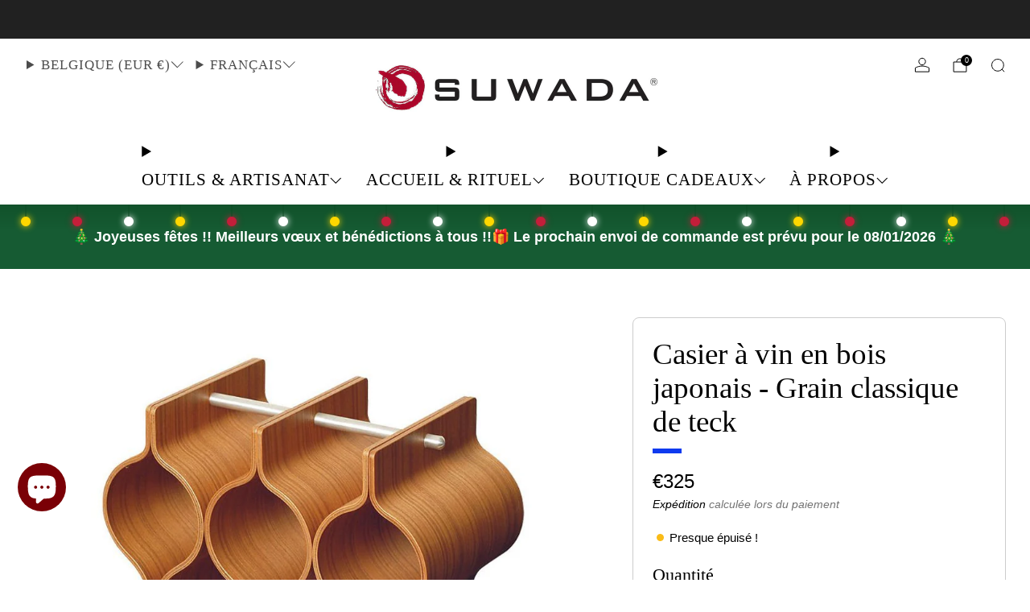

--- FILE ---
content_type: text/html; charset=utf-8
request_url: https://suwada1926.com/fr/variants/47232750944594/?section_id=store-availability
body_size: 489
content:
<div id="shopify-section-store-availability" class="shopify-section"><div
  class="store-availability-container"
  data-section-id="store-availability"
  data-section-type="store-availability"
><pickup-availability-preview class="store-availability-information"><span
    class="icon icon--theme icon--check icon-in-stock"
  >
    <svg
      aria-hidden="true"
      focusable="false"
      role="presentation"
      xmlns="http://www.w3.org/2000/svg"
      viewBox="0 0 48 48"
    ><path d="M4.5 23.9999L17.5 36.9999L43.5 10.9999" stroke-linecap="square" vector-effect="non-scaling-stroke" /></svg>
  </span>
<div class="store-availability-information-container"><p class="store-availability-information__title">
            Retrait disponible à <strong>Schuman Shop</strong>
          </p>
          <p class="store-availability-information__stock store-availability-small-text">
            Généralement prêt en 1 heure
          </p>
          <p class="store-availability-information__stores">
            <a
              href="#StoreAvailabilityModal"
              class="store-availability-information__link store-availability-small-text"
              data-store-availability-modal-open
              aria-haspopup="dialog"
              data-a11y-dialog-show="modal-store-availability"
            >Voir les informations du magasin
</a>
          </p></div>
    </pickup-availability-preview>

    <modal-dialog
      id="modal-store-availability"
      class="
        modal
        modal--store-availability
        modal--dark
        modal--right
      "
      style="--background-color: #ffffff;"
      aria-labelledby="modal-store-availability-title"
      aria-hidden="true"
    >
      <div class="modal__overlay" data-a11y-dialog-hide></div>

      <div class="modal__wrapper" role="document">
        <div
          class="
            modal__content
            store-availability-draw__wrapper
          "
        >
          <div class="store-availabilities-modal__header">
            <span class="store-availabilities-modal__product-information">
              <h3
                id="modal-store-availability-title"
                class="store-availabilities-modal__product-title"
                data-store-availability-modal-product-title
              >
                Casier à vin en bois japonais - Grain classique de teck
              </h3>

              <button
                title="Fermer (esc)"
                type="button"
                class="modal__close"
                aria-label="Fermer (esc)"
                data-a11y-dialog-hide
              >
                <span
    class="icon icon--theme icon--close "
  >
    <svg
      aria-hidden="true"
      focusable="false"
      role="presentation"
      xmlns="http://www.w3.org/2000/svg"
      viewBox="0 0 48 48"
    ><path d="M7.09385 41.5L41.5 6.5M6.5 6.5L40.9062 41.5" vector-effect="non-scaling-stroke" /></svg>
  </span>
              </button>

              
            </span>
          </div>
          <div class="store-availabilities-list" role="list"><div class="store-availability-list__item">
                <div class="store-availability-list__location">
                  <strong>
                    Schuman Shop
                  </strong>
                </div>
                <div class="store-availability-list__stock"><span
    class="icon icon--theme icon--check icon-in-stock"
  >
    <svg
      aria-hidden="true"
      focusable="false"
      role="presentation"
      xmlns="http://www.w3.org/2000/svg"
      viewBox="0 0 48 48"
    ><path d="M4.5 23.9999L17.5 36.9999L43.5 10.9999" stroke-linecap="square" vector-effect="non-scaling-stroke" /></svg>
  </span>
                    Ramassage disponible, généralement prêt en 1 heure
</div><p>Rue Stevin<br>117A<br>1000 Bruxelles<br>Belgique</p>
<p class="store-availability-list__phone">
                    <a href="tel:+3223544052">+3223544052</a><br>
                  </p></div></div>
        </div>
      </div>
    </modal-dialog></div>


</div>

--- FILE ---
content_type: text/css
request_url: https://suwada1926.com/cdn/shop/t/56/assets/base.css?v=131160682941619596461761390944
body_size: 16276
content:
@charset "UTF-8";html{box-sizing:border-box}*,*:before,*:after{box-sizing:inherit}/*! normalize.css v7.0.0 | MIT License | github.com/necolas/normalize.css */html{line-height:1.15;-ms-text-size-adjust:100%;-webkit-text-size-adjust:100%}body{margin:0}article,aside,footer,header,nav,section{display:block}h1{font-size:2em;margin:.67em 0}figcaption,figure,main{display:block}figure{margin:1em 40px}hr{box-sizing:content-box;height:0;overflow:visible}pre{font-family:monospace,monospace;font-size:1em}a{background-color:transparent;-webkit-text-decoration-skip:objects}abbr[title]{border-bottom:none;text-decoration:underline;text-decoration:underline dotted}b,strong{font-weight:inherit}b,strong{font-weight:bolder}code,kbd,samp{font-family:monospace,monospace;font-size:1em}dfn{font-style:italic}mark{background-color:#ff0;color:#000}small{font-size:80%}sub,sup{font-size:75%;line-height:0;position:relative;vertical-align:baseline}sub{bottom:-.25em}sup{top:-.5em}audio,video{display:inline-block}audio:not([controls]){display:none;height:0}img{border-style:none}svg:not(:root){overflow:hidden}button,input,optgroup,select,textarea{font-family:sans-serif;font-size:100%;line-height:1.15;margin:0}button,input{overflow:visible}button,select{text-transform:none}button,html [type=button],[type=reset],[type=submit]{-webkit-appearance:button}button::-moz-focus-inner,[type=button]::-moz-focus-inner,[type=reset]::-moz-focus-inner,[type=submit]::-moz-focus-inner{border-style:none;padding:0}button:-moz-focusring,[type=button]:-moz-focusring,[type=reset]:-moz-focusring,[type=submit]:-moz-focusring{outline:1px dotted ButtonText}fieldset{padding:.35em .75em .625em}legend{box-sizing:border-box;color:inherit;display:table;max-width:100%;padding:0;white-space:normal}progress{display:inline-block;vertical-align:baseline}textarea{overflow:auto}[type=checkbox],[type=radio]{box-sizing:border-box;padding:0}[type=number]::-webkit-inner-spin-button,[type=number]::-webkit-outer-spin-button{height:auto}[type=search]{-webkit-appearance:textfield;outline-offset:-2px}[type=search]::-webkit-search-cancel-button,[type=search]::-webkit-search-decoration{-webkit-appearance:none}::-webkit-file-upload-button{-webkit-appearance:button;font:inherit}details,menu{display:block}summary{display:list-item}canvas{display:inline-block}template{display:none}[hidden]{display:none}body,h1,h2,h3,h4,h5,h6,blockquote,p,pre,dl,dd,ol,ul,figure,hr,fieldset,legend{margin:0;padding:0}li>ol,li>ul{margin-bottom:0}table{border-collapse:collapse;border-spacing:0}fieldset{min-width:0;border:0}address,h1,h2,h3,h4,h5,h6,blockquote,p,pre,dl,ol,ul,figure,hr,table,fieldset{margin-bottom:1rem}dd,ol,ul{margin-left:2rem}accordion-group{--speed: .3s;display:block}accordion-group details{border-bottom:1px solid var(--color--text-lightest)}accordion-group details[open]:not(.is-closing) summary-icon{transform:translateY(-50%) rotate(45deg)}accordion-group details[open]:not(.is-closing) details-content{transition:transform var(--speed) ease-in-out}accordion-group summary{display:block;position:relative;overflow:hidden;padding:1em 3em 1em 0;font-size:1em;color:var(--color--text);cursor:pointer}accordion-group summary::marker,accordion-group summary::-webkit-details-marker{display:none}accordion-group summary summary-icon{display:block;position:absolute;right:0;top:50%;width:2em;height:2em;text-align:center;line-height:2.25em;font-size:.75em;color:var(--color--text);transform:translateY(-50%) rotate(0);transition:transform var(--speed) ease-in-out}accordion-group details-content{box-sizing:border-box;display:block;position:relative;padding:.5em 0 2em;transition:transform var(--speed) ease-in-out}@media (prefers-reduced-motion: reduce){accordion-group details[open]:not(.is-closing) details-content{transition:none}details-content{transition:none}}[type=text],[type=password],[type=datetime],[type=datetime-local],[type=date],[type=month],[type=time],[type=week],[type=number],[type=email],[type=url],[type=search],[type=tel],[type=color],select,textarea{display:block;height:48px;line-height:22px;padding:12px;color:var(--color--text);vertical-align:middle;border:1px solid var(--color--text-lightest);border-radius:0;width:100%;margin-bottom:12px;cursor:pointer;background:var(--color--bg);font-family:var(--font--body);font-weight:var(--font--body-weight);font-style:var(--font--body-style);-webkit-transition:all .2s ease-in-out;-moz-transition:all .2s ease-in-out;transition:all .2s ease-in-out;-webkit-appearance:none;-moz-appearance:none;-ms-appearance:none;-o-appearance:none;appearance:none}[type=text]::-webkit-input-placeholder,[type=text]::-moz-placeholder,[type=text]:-ms-input-placeholder,[type=text]:-moz-placeholder,[type=text]:placeholder,[type=password]::-webkit-input-placeholder,[type=password]::-moz-placeholder,[type=password]:-ms-input-placeholder,[type=password]:-moz-placeholder,[type=password]:placeholder,[type=datetime]::-webkit-input-placeholder,[type=datetime]::-moz-placeholder,[type=datetime]:-ms-input-placeholder,[type=datetime]:-moz-placeholder,[type=datetime]:placeholder,[type=datetime-local]::-webkit-input-placeholder,[type=datetime-local]::-moz-placeholder,[type=datetime-local]:-ms-input-placeholder,[type=datetime-local]:-moz-placeholder,[type=datetime-local]:placeholder,[type=date]::-webkit-input-placeholder,[type=date]::-moz-placeholder,[type=date]:-ms-input-placeholder,[type=date]:-moz-placeholder,[type=date]:placeholder,[type=month]::-webkit-input-placeholder,[type=month]::-moz-placeholder,[type=month]:-ms-input-placeholder,[type=month]:-moz-placeholder,[type=month]:placeholder,[type=time]::-webkit-input-placeholder,[type=time]::-moz-placeholder,[type=time]:-ms-input-placeholder,[type=time]:-moz-placeholder,[type=time]:placeholder,[type=week]::-webkit-input-placeholder,[type=week]::-moz-placeholder,[type=week]:-ms-input-placeholder,[type=week]:-moz-placeholder,[type=week]:placeholder,[type=number]::-webkit-input-placeholder,[type=number]::-moz-placeholder,[type=number]:-ms-input-placeholder,[type=number]:-moz-placeholder,[type=number]:placeholder,[type=email]::-webkit-input-placeholder,[type=email]::-moz-placeholder,[type=email]:-ms-input-placeholder,[type=email]:-moz-placeholder,[type=email]:placeholder,[type=url]::-webkit-input-placeholder,[type=url]::-moz-placeholder,[type=url]:-ms-input-placeholder,[type=url]:-moz-placeholder,[type=url]:placeholder,[type=search]::-webkit-input-placeholder,[type=search]::-moz-placeholder,[type=search]:-ms-input-placeholder,[type=search]:-moz-placeholder,[type=search]:placeholder,[type=tel]::-webkit-input-placeholder,[type=tel]::-moz-placeholder,[type=tel]:-ms-input-placeholder,[type=tel]:-moz-placeholder,[type=tel]:placeholder,[type=color]::-webkit-input-placeholder,[type=color]::-moz-placeholder,[type=color]:-ms-input-placeholder,[type=color]:-moz-placeholder,[type=color]:placeholder,select::-webkit-input-placeholder,select::-moz-placeholder,select:-ms-input-placeholder,select:-moz-placeholder,select:placeholder,textarea::-webkit-input-placeholder,textarea::-moz-placeholder,textarea:-ms-input-placeholder,textarea:-moz-placeholder,textarea:placeholder{color:var(--color--text-light)}[type=text]:focus,[type=text]:active,[type=password]:focus,[type=password]:active,[type=datetime]:focus,[type=datetime]:active,[type=datetime-local]:focus,[type=datetime-local]:active,[type=date]:focus,[type=date]:active,[type=month]:focus,[type=month]:active,[type=time]:focus,[type=time]:active,[type=week]:focus,[type=week]:active,[type=number]:focus,[type=number]:active,[type=email]:focus,[type=email]:active,[type=url]:focus,[type=url]:active,[type=search]:focus,[type=search]:active,[type=tel]:focus,[type=tel]:active,[type=color]:focus,[type=color]:active,select:focus,select:active,textarea:focus,textarea:active{color:var(--color--text)}[type=text].error,[type=text].is-invalid,[type=text].input--error,[type=password].error,[type=password].is-invalid,[type=password].input--error,[type=datetime].error,[type=datetime].is-invalid,[type=datetime].input--error,[type=datetime-local].error,[type=datetime-local].is-invalid,[type=datetime-local].input--error,[type=date].error,[type=date].is-invalid,[type=date].input--error,[type=month].error,[type=month].is-invalid,[type=month].input--error,[type=time].error,[type=time].is-invalid,[type=time].input--error,[type=week].error,[type=week].is-invalid,[type=week].input--error,[type=number].error,[type=number].is-invalid,[type=number].input--error,[type=email].error,[type=email].is-invalid,[type=email].input--error,[type=url].error,[type=url].is-invalid,[type=url].input--error,[type=search].error,[type=search].is-invalid,[type=search].input--error,[type=tel].error,[type=tel].is-invalid,[type=tel].input--error,[type=color].error,[type=color].is-invalid,[type=color].input--error,select.error,select.is-invalid,select.input--error,textarea.error,textarea.is-invalid,textarea.input--error{border-color:#d12328;outline-color:#d12328}[type=text].success,[type=text].is-valid,[type=password].success,[type=password].is-valid,[type=datetime].success,[type=datetime].is-valid,[type=datetime-local].success,[type=datetime-local].is-valid,[type=date].success,[type=date].is-valid,[type=month].success,[type=month].is-valid,[type=time].success,[type=time].is-valid,[type=week].success,[type=week].is-valid,[type=number].success,[type=number].is-valid,[type=email].success,[type=email].is-valid,[type=url].success,[type=url].is-valid,[type=search].success,[type=search].is-valid,[type=tel].success,[type=tel].is-valid,[type=color].success,[type=color].is-valid,select.success,select.is-valid,textarea.success,textarea.is-valid{border-color:#00964d;outline-color:#00964d}[type=text][disabled],[type=text].is-disabled,[type=password][disabled],[type=password].is-disabled,[type=datetime][disabled],[type=datetime].is-disabled,[type=datetime-local][disabled],[type=datetime-local].is-disabled,[type=date][disabled],[type=date].is-disabled,[type=month][disabled],[type=month].is-disabled,[type=time][disabled],[type=time].is-disabled,[type=week][disabled],[type=week].is-disabled,[type=number][disabled],[type=number].is-disabled,[type=email][disabled],[type=email].is-disabled,[type=url][disabled],[type=url].is-disabled,[type=search][disabled],[type=search].is-disabled,[type=tel][disabled],[type=tel].is-disabled,[type=color][disabled],[type=color].is-disabled,select[disabled],select.is-disabled,textarea[disabled],textarea.is-disabled{cursor:not-allowed;opacity:.6}form{overflow:hidden;position:relative}[type=submit]{border:none;-webkit-appearance:none;-moz-appearance:none;-ms-appearance:none;-o-appearance:none;appearance:none}button[disabled]{opacity:.6;cursor:not-allowed}button[disabled]:hover{opacity:.6}textarea{max-width:100%;min-height:120px;line-height:1.5em;padding:10px;height:auto}fieldset{border:0;margin:6px 0;padding:0}label{font-size:1rem;line-height:1.7em}.checkbox-label{cursor:pointer;position:relative}.checkbox-label [type=checkbox]{-webkit-appearance:none;position:relative;top:4px;margin-right:6px;border:1px solid var(--color--text);background-color:var(--color--bg);width:18px;min-width:18px;height:18px;font-size:18px;transition:background-color .3s ease-out,border .3s ease-out;cursor:pointer}.checkbox-label [type=checkbox]:hover{background-color:var(--color--text-lightest)}.checkbox-label .icon{opacity:0;position:absolute;left:0;top:0;width:18px;height:18px;padding:4px}.checkbox-label>[type=checkbox]:checked~.icon{opacity:1}.selector-wrapper{position:relative;padding-top:6px;margin-top:9px;font-family:var(--font--body)}.selector-wrapper .icon--chevron{--color: var(--color--text-lighter);--size: 13px;position:absolute;top:24px;right:12px;pointer-events:none}.selector-wrapper label{color:var(--color--text);background:var(--color--bg);position:absolute;display:block;left:4px;top:0;padding:0 6px;font-size:.85em;line-height:1;border-radius:0;pointer-events:none}.selector-wrapper select{border-color:var(--color--text-lightest);background:var(--color--bg);-webkit-appearance:none;-moz-appearance:none;-ms-appearance:none;-o-appearance:none;appearance:none;padding:12px 30px 12px 12px;-webkit-transition:0s;-moz-transition:0s;transition:0s}.selector-wrapper select::-ms-expand{display:none}.selector-wrapper.selector-wrapper--standalone-labels{padding-top:0}.selector-wrapper.selector-wrapper--standalone-labels label{position:relative;top:auto;left:auto;display:block;font-size:var(--font--size-base);line-height:1.25;padding:0;margin-bottom:.5em;border-radius:0;pointer-events:initial}.selector-wrapper.selector-wrapper--standalone-labels .icon--chevron{top:auto;bottom:16px}localize-form{display:block}img{max-width:100%;height:auto;font-style:italic;vertical-align:middle;opacity:1;transform:scale(1);transition:opacity .25s ease-in-out}h1,.h1{font-size:calc(var(--font--size-h1) / var(--font--size-base) * 1rem);line-height:1.45}h2,.h2{font-size:calc(var(--font--size-h2) / var(--font--size-base) * 1rem);line-height:1.6}h3,.h3{font-size:calc(var(--font--size-h3) / var(--font--size-base) * 1rem);line-height:1.7}h4,.h4{font-size:calc(var(--font--size-h4) / var(--font--size-base) * 1rem);line-height:1.8}h5,.h5{font-size:calc(var(--font--size-h5) / var(--font--size-base) * 1rem);line-height:1.9}h6,.h6{font-size:calc(var(--font--size-h6) / var(--font--size-base) * 1rem);line-height:1.9}@media (max-width: 47.9275em){h1,.h1{font-size:calc(var(--font--size-h2) / var(--font--size-base) * 1rem);line-height:1.6}h2,.h2{font-size:calc(var(--font--size-h3) / var(--font--size-base) * 1rem);line-height:1.7}h3,.h3{font-size:calc(var(--font--size-h4) / var(--font--size-base) * 1rem);line-height:1.8}h4,.h4{font-size:calc(var(--font--size-h5) / var(--font--size-base) * 1.05rem);line-height:1.9}h5,.h5{font-size:calc(var(--font--size-h6) / var(--font--size-base) * 1.02rem);line-height:1.9}h6,.h6{font-size:calc(var(--font--size-h6) / var(--font--size-base) * 1rem);line-height:1.9}}.f-family--body{font-family:var(--font--body);font-weight:var(--font--body-weight);font-style:var(--font--body-style);letter-spacing:normal}.f-family--heading{font-family:var(--font--title);font-weight:var(--font--title-weight);font-style:var(--font--title-style)}.f-space--0{letter-spacing:0px}.f-space--1{letter-spacing:1px}.f-space--2{letter-spacing:2px}.f-space--3{letter-spacing:3px}.f-caps--false{text-transform:none}.f-caps--true{text-transform:uppercase}.theme-spinner{opacity:.7;width:40%;height:40%;max-height:50px;max-width:50px;margin:auto;position:absolute;top:0;left:0;bottom:0;right:0;z-index:1}.theme-spinner__border{box-sizing:border-box;display:block;position:absolute;width:100%;height:100%;border:3px solid #fff;border-radius:50%;animation:spinner-ring-spin 1.2s cubic-bezier(.5,0,.5,1) infinite;border-color:#fff transparent transparent transparent}.theme-spinner--small{width:25%;height:25%}.theme-spinner--small .theme-spinner__border{border:2px solid #fff}.theme-spinner--color-text .theme-spinner__border{border-color:var(--color--text) transparent transparent transparent}.theme-spinner div:nth-child(1){animation-delay:-.45s}.theme-spinner div:nth-child(2){animation-delay:-.3s}.theme-spinner div:nth-child(3){animation-delay:-.15s}@keyframes spinner-ring-spin{0%{transform:rotate(0)}to{transform:rotate(360deg)}}.placeholder-svg__wrapper{position:absolute;left:0;top:0;height:100%;width:100%}.placeholder-svg{display:block;background:#c4c4c4;fill:#848484;width:100%;height:100%;max-width:100%;max-height:100%}.placeholder-svg--light,.product-card__img.product-card__img.placeholder-svg{background:#e4e4e4;fill:#848484}.placeholder-noblocks{text-align:center;margin:60px 24px}.o-layout{display:block;padding:0;list-style:none;margin:0 0 0 -30px;font-size:0}.o-layout__item{box-sizing:border-box;display:inline-block;vertical-align:top;padding-left:30px;font-size:var(--font--size-base);font-size:1rem}.o-layout--tiny{margin-left:-8px}.o-layout--tiny>.o-layout__item{padding-left:8px}.o-layout--small{margin-left:-15px}.o-layout--small>.o-layout__item{padding-left:15px}@media (max-width: 47.9275em){.o-layout--small\@tab-down{margin-left:-15px}.o-layout--small\@tab-down>.o-layout__item{padding-left:15px}}.o-layout--large{margin-left:-60px}.o-layout--large>.o-layout__item{padding-left:60px}.o-layout--huge{margin-left:-120px}.o-layout--huge>.o-layout__item{padding-left:120px}.o-layout--flush{margin-left:0}.o-layout--flush>.o-layout__item{padding-left:0}.o-layout--middle>.o-layout__item{vertical-align:middle}.o-layout--bottom>.o-layout__item{vertical-align:bottom}.o-layout--center{text-align:center}.o-layout--center>.o-layout__item{text-align:left}.o-layout--right{text-align:right}.o-layout--right>.o-layout__item{text-align:left}.o-layout--reverse{direction:rtl}.o-layout--reverse>.o-layout__item{direction:ltr;text-align:left}.o-list-bare{list-style:none;margin-left:0}.o-list-inline{margin-left:0;list-style:none}.o-list-inline__item{display:inline-block}.o-list-inline--delimited{font-size:0}.o-list-inline--delimited>.o-list-inline__item{font-size:var(--font--size-base);font-size:1rem}.o-list-inline--delimited>.o-list-inline__item+.o-list-inline__item:before{content:"\a0\a0/\a0"}.o-ratio{position:relative;display:block;overflow:hidden}.o-ratio:before{content:"";display:block;width:100%;padding-bottom:100%}.o-ratio--custom:before,.o-ratio--natural:before{padding-bottom:0}.o-ratio--4\:1:before{padding-bottom:25%}.o-ratio--32\:9:before{padding-bottom:28.125%}.o-ratio--3\:1:before{padding-bottom:33.33%}.o-ratio--5\:2:before{padding-bottom:40%}.o-ratio--16\:9:before{padding-bottom:56.25%}.o-ratio--9\:16:before{padding-bottom:177%}.o-ratio--4\:3:before{padding-bottom:75%}.o-ratio--1\:1:before{padding-bottom:100%}.o-ratio--3\:4:before{padding-bottom:133.33%}.o-ratio--2\:3:before{padding-bottom:150%}@media screen and (max-width: 767px){.o-ratio--4\:1\@mob:before{padding-bottom:25%}.o-ratio--32\:9\@mob:before{padding-bottom:28.125%}.o-ratio--3\:1\@mob:before{padding-bottom:33.33%}.o-ratio--5\:2\@mob:before{padding-bottom:40%}.o-ratio--16\:9\@mob:before{padding-bottom:56.25%}.o-ratio--9\:16\@mob:before{padding-bottom:177%}.o-ratio--4\:3\@mob:before{padding-bottom:75%}.o-ratio--1\:1\@mob:before{padding-bottom:100%}.o-ratio--3\:4\@mob:before{padding-bottom:133.33%}.o-ratio--2\:3\@mob:before{padding-bottom:150%}}.o-ratio--circle.o-ratio--circle.o-ratio--circle{border-radius:50%;-webkit-backface-visibility:hidden;-webkit-transform:translate3d(0,0,0)}.o-ratio--circle.o-ratio--circle.o-ratio--circle:before{padding-bottom:100%}.o-ratio--bg-grey{background-color:#f2f2f2}.o-ratio--bg-product{background-color:var(--color--product-bg)}.o-ratio__content{position:absolute;top:0;bottom:0;left:0;height:100%;width:100%}image-skeleton{--color: var(--color--text-bg);display:block;position:absolute;top:0;left:0;width:100%;height:100%;z-index:-1;opacity:1;overflow:hidden;animation:skeleton-bounce 2s ease-in-out infinite;z-index:auto}image-skeleton[loaded]{opacity:0;transition:opacity .35s ease-in-out;animation:none}image-skeleton[loaded]+img{opacity:1;transition:opacity .25s ease-in-out}image-skeleton svg{position:absolute;top:0;left:0;object-fit:contain;width:100%;height:100%}image-skeleton rect{fill:var(--color)}.no-js image-skeleton{display:none}.no-js image-skeleton+img{opacity:1}image-skeleton+img{opacity:0;transition:opacity .25s ease-in-out}.skeleton-image{background-color:var(--color--text-lightest);width:100%;opacity:.5;animation:skeleton-bounce 2s ease-in-out infinite;border-radius:.5em}.skeleton-image:before{content:"";display:block;width:100%}.skeleton-image--16\:9:before{padding-bottom:56.25%}.skeleton-image--4\:3:before{padding-bottom:75%}.skeleton-image--1\:1:before{padding-bottom:100%}.skeleton-image--3\:4:before{padding-bottom:133.33%}.skeleton-image--2\:3:before{padding-bottom:150%}.skeleton-text{display:inline-block;width:100%;background-color:var(--color--text-lightest);opacity:.5;height:1em;animation:skeleton-bounce 2s ease-in-out infinite;border-radius:.5em}.skeleton-text--inline{display:inline-block;margin-bottom:0}.skeleton-text--inverse{background-color:var(--color--bg-light)}.skeleton-text--small{height:.75em;border-radius:.25em}.skeleton-text--1\/2{width:50%}.skeleton-text--1\/3{width:33.33333%}.skeleton-text--1\/4{width:25%}.skeleton-button{display:inline-block;vertical-align:middle;text-align:center;width:100%;margin:0;height:auto;line-height:30px;padding:9px 30px;background-color:var(--color--text-lightest);opacity:.5;animation:skeleton-bounce 2s ease-in-out infinite;border-radius:.5em}@keyframes skeleton-bounce{0%{opacity:1}25%{opacity:.75}75%{opacity:.75}to{opacity:1}}html,body{font-family:var(--font--body);font-weight:var(--font--body-weight);font-style:var(--font--body-style)}html{min-height:100%;font-size:calc(var(--font--size-base) / 16 * 1em);line-height:calc(var(--font--line-base) / var(--font--size-base))}body{position:relative;background:var(--color--bg);color:var(--color--text)}body:before{content:"";width:100%;height:100%;position:absolute;top:-3px;left:0;background:#212121;opacity:0;visibility:hidden;-webkit-transition:all .2s ease-in-out;-moz-transition:all .2s ease-in-out;transition:all .2s ease-in-out}body.js-overlay-active:before{visibility:visible;opacity:.6}.page-container{width:100%}.main{min-height:180px}a{text-decoration:none;-webkit-transition:opacity .2s ease-in-out;-moz-transition:opacity .2s ease-in-out;transition:opacity .2s ease-in-out}@media (hover: hover){a:hover{opacity:.7;text-decoration:none}}iframe{width:100%}h1,h2,h3,h4,h5,h6,.h1,.h2,.h3,.h4,.h5,.h6{color:var(--color--headings);font-family:var(--font--title);font-weight:var(--font--title-weight);font-style:var(--font--title-style);letter-spacing:var(--font--title-space);text-transform:var(--font--title-transform)}a{color:var(--color--text)}.no-js .js{display:none}.c-btn,.btn{position:relative;display:inline-flex;align-items:center;justify-content:center;font:inherit;text-align:center;margin:0;cursor:pointer;font-family:var(--font--button);letter-spacing:var(--font--button-space);text-transform:var(--font--button-transform);transition:opacity .2s ease-in-out;color:var(--color--btn);font-size:calc(var(--font--button-size) / var(--font--size-base) * 1rem);font-weight:var(--font--button-weight);font-style:var(--font--button-style);height:auto;line-height:30px;padding:9px 30px;min-width:84px;border:0 none;-webkit-transition:all .2s ease-out;-moz-transition:all .2s ease-out;transition:all .2s ease-out}@media (hover: hover){.c-btn,.c-btn:hover,.c-btn:active,.c-btn:focus,.btn,.btn:hover,.btn:active,.btn:focus{opacity:1;text-decoration:none}}@media (max-width: 47.9275em){.c-btn,.btn{font-size:calc(var(--font--button-mobile-size) / var(--font--size-base) * 1rem)}}.c-btn--primary{background-color:var(--button-background-color, var(--color--brand))}@media (hover: hover){.c-btn--primary:hover:not([disabled]),.c-btn--primary:focus:not([disabled]){background-color:var(--button-hover-background-color, var(--color--brand-dark))}}.c-btn--accent{background-color:var(--button-background-color, var(--color--accent));color:var(--button-color, rgb(33, 33, 33))}@media (hover: hover){.c-btn--accent:hover:not([disabled]),.c-btn--accent:focus:not([disabled]){background-color:var(--button-hover-background-color, var(--color--accent-dark))}}.c-btn--hollow,a.c-btn--hollow{background-color:transparent;color:var(--button-color, var(--color--text));box-shadow:inset 0 0 0 1px var(--button-color, var(--color--text));margin-bottom:1px}@media (hover: hover){.c-btn--hollow:hover,.c-btn--hollow:hover:not([disabled]),a.c-btn--hollow:hover,a.c-btn--hollow:hover:not([disabled]){background-color:var(--button-hover-background-color, var(--color--text));color:var(--button-hover-color, var(--color--bg))}}.c-btn--mono,.c-btn--solid{background-color:var(--button-background-color, rgb(255, 255, 255));color:var(--button-color, rgb(33, 33, 33))}@media (hover: hover){.c-btn--mono:hover,.c-btn--solid:hover{background-color:var(--button-hover-background-color, rgb(255, 255, 255));color:var(--button-hover-color, rgb(33, 33, 33))}}.c-btn--grey,.c-btn--dark,.btn{background-color:var(--button-background-color, #222);color:var(--button-color, rgb(255, 255, 255))}@media (hover: hover){.c-btn--grey:hover,.c-btn--grey:focus,.c-btn--dark:hover,.c-btn--dark:focus,.btn:hover,.btn:focus{background-color:var(--button-hover-background-color, rgb(33, 33, 33))}}.c-btn--light{box-shadow:none;background-color:var(--button-background-color, #f2f2f2);color:var(--button-color, rgb(33, 33, 33))}@media (hover: hover){.c-btn--light:hover,.c-btn--light:focus{background-color:var(--button-hover-background-color, #e4e4e4)}}.c-btn--white{background-color:var(--button-background-color, rgb(255, 255, 255));color:var(--button-color, rgb(33, 33, 33))}@media (hover: hover){.c-btn--white:hover,.c-btn--white:focus{background-color:var(--button-hover-background-color, #f2f2f2)}}.c-btn--hollow.c-btn--dark{color:var(--button-color, rgb(33, 33, 33));box-shadow:inset 0 0 0 1px var(--button-color, rgb(33, 33, 33))}@media (hover: hover){.c-btn--hollow.c-btn--dark:hover:not([disabled]){background-color:var(--button-hover-background-color, rgb(33, 33, 33));color:var(--button-hover-color, rgb(255, 255, 255))}}.c-btn--hollow.c-btn--white{color:var(--button-color, rgb(255, 255, 255));box-shadow:inset 0 0 0 1px var(--button-color, rgb(255, 255, 255))}@media (hover: hover){.c-btn--hollow.c-btn--white:hover:not([disabled]){background-color:var(--button-hover-background-color, rgb(255, 255, 255));color:var(--button-hover-color, rgb(33, 33, 33))}}.c-btn--hollow.disabled{box-shadow:none;background-color:var(--button-background-color, #f2f2f2);color:var(--button-color, rgb(33, 33, 33))}.c-btn--small{font-size:.8rem;padding:6px 18px}.c-btn--big{padding:12px 30px;font-size:1.2rem}.c-btn--bigger{padding:18px 30px;font-size:1.4rem}.c-btn--biggest{padding:24px 30px;font-size:1.65rem}.c-btn--wide{width:300px;max-width:100%}.c-btn--full{width:100%}@media (max-width: 47.9275em){.c-btn--small\@mobile{font-size:.7rem;padding:3px 6px}}.c-btn--right{float:right}.c-btn--center{margin:0 auto;display:block}.c-btn--play.c-btn--play{display:inline-flex;justify-content:center;align-items:center;width:60px;height:60px;min-width:unset;line-height:0;padding:0;font-size:60px;border-radius:50%}.c-btn--play.c-btn--play:hover{-ms-transform:scale(1.05);-webkit-transform:scale(1.05);transform:scale(1.05)}.c-btn--no-hover{cursor:default}.c-btn--no-hover.c-btn--light:hover{background-color:var(--button-hover-background-color, #e4e4e4)}.c-btn--no-border{border:0 none}.c-btn--plain{color:var(--button-color, var(--color--text));background-color:transparent;border:0 none;padding:0}.dynamic-button{position:relative;z-index:0;min-height:48px}.dynamic-button .shopify-payment-button{position:relative;z-index:1}.dynamic-button__placeholder{position:absolute;top:0;left:0;width:100%;height:100%}shopify-accelerated-checkout{--shopify-accelerated-checkout-button-block-size: 48px;--shopify-accelerated-checkout-skeleton-background-color: $color--text-lightest}shopify-accelerated-checkout-cart{--shopify-accelerated-checkout-button-block-size: 48px;--shopify-accelerated-checkout-button-border-radius: 0px;--shopify-accelerated-checkout-inline-alignment: center;--shopify-accelerated-checkout-row-gap: 12px;--shopify-accelerated-checkout-skeleton-background-color: $color--text-lightest}.container{padding:0 30px;width:100%;margin:0 auto;max-width:2200px}@media (max-width: 61.24em){.container{padding:0 18px}}.container--full{max-width:100%}.container--xlarge{max-width:1600px}.container--large{max-width:1400px}.container--medium{max-width:1200px}.container--small{max-width:980px}.container--tiny{max-width:740px}@media (max-width: 67.49em){.container--tiny\@desk{max-width:740px}}@media (max-width: 61.24em){.container--tiny\@tab{max-width:740px}}.container--p-0{padding:0}.container--p-top.container--p-top{padding-top:60px}@media (max-width: 61.24em){.container--p-top.container--p-top{padding-top:30px}}@media (max-width: 34.99em){.container--p-top.container--p-top{padding-top:18px}}.container--p-large{padding:0 60px}@media (max-width: 61.24em){.container--p-large{padding:0 30px}}@media (max-width: 34.99em){.container--p-large{padding:0 18px}}@media (max-width: 47.9275em){.container--mob-0{padding:0}}@media (max-width: 61.24em){.container--tab-0{padding:0}}@media (min-width: 47.9375em){.container--desk-0{padding:0}}.icons-list{display:flex;flex-wrap:wrap;justify-content:center;list-style:none;margin:12px 0 0;gap:6px}.icons-list .icons-list__item{display:inline-flex;align-items:center;flex:0 0 auto}.icon{--stroke-width: 1px;position:relative;--color: currentColor;--size: 1em;display:inline-block;width:var(--size);height:var(--size)}.icon:not(.icon--custom) svg{display:block;fill:var(--color)}.icon.icon--custom svg{width:var(--size);height:var(--size)}.icon.icon--theme svg{fill:none;stroke:var(--color);stroke-width:var(--stroke-width, 1px)}.icon.icon--theme svg .fill{fill:var(--color);stroke:none}.icon.icon--theme.icon--delete svg{stroke-width:.75px}.icon.icon--selection:not(.icon--custom) svg>*,.icon.icon--selection:not(.icon--custom) svg g>*{stroke:var(--color, currentColor)}.icon.icon--separator svg{fill:var(--color)}.icon.icon--separator svg .stroke{fill:none;stroke:var(--color)}.icon.icon--stroke svg{fill:none;stroke:var(--color);stroke-width:var(--stroke-width, 1px)}.icon.icon--down svg{transform:rotate(90deg)}.icon.icon--left svg{transform:rotate(180deg)}.icon.icon--up svg{transform:rotate(270deg)}.icon.icon--3d-badge,.icon.icon--video-badge{--color: rgb(33, 33, 33);--size: 1.5rem;background-color:#fff;border:1px solid #e4e4e4}.icon.icon--3d-badge svg,.icon.icon--video-badge svg{opacity:.6}.icon.icon--video-badge svg{transform:scale3d(1.25,1.25,1.25)}.label{background-color:var(--background-color);color:var(--text-color);padding:2px 10px}@media (max-width: 47.9275em){.label{padding:1px 8px}}.label__text{font-family:var(--font--label);letter-spacing:var(--font--label-space);text-transform:var(--font--label-transform);font-size:calc(var(--font--label-size) / var(--font--size-base) * .8rem);font-weight:var(--font--label-weight);font-style:var(--font--label-style);margin:0}.label--brand{background-color:var(--color--label-brand)}.label--brand .label__text{color:var(--color--btn)}.label--light{background-color:#e4e4e4}.label--light .label__text{color:#212121}.label--sold_out{background-color:var(--color--label-sold_out)}.label--sold_out .label__text{color:var(--color--text-label-sold_out)}.label--discount{background-color:var(--color--label-discount)}.label--discount .label__text{color:var(--color--text-label-discount)}.label--new{background-color:var(--color--label-new)}.label--new .label__text{color:var(--color--text-label-new)}.label--pre-order{background-color:var(--color--label-pre-order)}.label--pre-order .label__text{color:var(--color--text-label-pre-order)}.label--custom_1{background-color:var(--color--label-custom1)}.label--custom_1 .label__text{color:var(--color--text-label-custom_one)}.label--custom_2{background-color:var(--color--label-custom2)}.label--custom_2 .label__text{color:var(--color--text-label-custom_two)}.label--border .label{border:1px solid var(--border-color)}.product-single__label{position:relative;margin-left:18px;width:fit-content}@media (max-width: 47.9275em){.product-single__label{top:1px}}.product-single__label__items{position:relative;text-align:left;top:0;right:0;margin-top:6px;margin-bottom:0;font-size:0}.product-single__label__items .label{display:inline-block;margin:0 6px 6px 0}.product-single__box__block:first-of-type .product-single__label__items{margin-top:0}.product-single__label__items--border .label{border:1px solid var(--color--text-lightest)}.search-grid-item__label{position:absolute;top:9px;right:9px}@media (max-width: 47.9275em){.search-grid-item__label{top:6px;right:6px}}.search-grid-item__label--position_left{right:auto;left:9px}@media (max-width: 47.9275em){.search-grid-item__label--position_left{left:6px}}.social-links{--icon-size: 3rem;--icon-font-size: 1.25rem;display:flex;flex-wrap:wrap;margin:0 0 0 -1rem;line-height:0;list-style:none}.social-links--share{gap:.5rem 1rem;margin-left:0}.social-links--share .social-links__link{color:var(--color--alt-text)}.social-links__item{display:block;flex:0 0 auto}.social-links__link{display:flex;justify-content:center;align-items:center;width:var(--icon-size);height:var(--icon-size);font-size:var(--icon-font-size);color:var(--color--text-light);-webkit-transition:all .2s ease-in-out;-moz-transition:all .2s ease-in-out;transition:all .2s ease-in-out}.social-links__link:hover{opacity:1;color:var(--color--text)}lazy-video{display:block;position:relative}lazy-video .theme-spinner{pointer-events:none}lazy-video[loaded] .theme-spinner{display:none}.link{font-family:var(--font--button);letter-spacing:var(--font--button-space);text-transform:var(--font--button-transform);font-size:calc(var(--font--button-size) / var(--font--size-base) * 1rem);font-weight:var(--font--button-weight);font-style:var(--font--button-style);color:var(--color--text);position:relative}@media (max-width: 47.9275em){.link{font-size:calc(var(--font--button-mobile-size) / var(--font--size-base) * 1rem)}}.link .icon--chevron{--size: .9em;margin-left:.75em;height:.8em}.link--underline{text-decoration:underline}.link--underline:hover{text-decoration:none;opacity:.7}.link-body{line-height:1;text-decoration:underline}.link-body:hover{text-decoration:underline}.link--arrow{line-height:1}.link--arrow-left .icon--chevron{margin-left:0;margin-right:.75em}.link--arrow-down .icon--chevron{margin-left:.4em}.link--plus{line-height:1}.link--plus .icon--chevron{margin-left:.5em}.modal{--width: 480px;--color: var(--color--text);--background-color: var(--color--bg);--opening-speed: .35s;--closing-speed: .2s;--close-button-size: 54px;--close-button-font-size: 24px}.modal{display:flex}.modal[aria-hidden=true]{display:none}.modal .modal__overlay,.modal .modal__close{display:block}.modal.is-inside-modal .is-hidden-in-drawer{display:none!important}.modal--light{--color: rgb(255, 255, 255)}.modal--dark{--color: rgb(33, 33, 33)}.modal,.modal__overlay{position:fixed;top:0;right:0;bottom:0;left:0}.modal__overlay{display:none;opacity:1;background-color:#0b0b0b66}.is-opening .modal__overlay{animation:var(--opening-speed) cubic-bezier(.3,-.1,.25,1) both fade-in}.is-closing .modal__overlay{animation:var(--closing-speed) cubic-bezier(.3,-.1,.25,1) reverse both fade-in}.modal .modal__wrapper{position:absolute;top:0;left:0;width:var(--width);max-width:calc(100% - 24px);height:100%;overflow:hidden;color:var(--color);background-color:var(--background-color);transform:translateZ(0)}.is-opening .modal__wrapper{animation:var(--opening-speed) cubic-bezier(.3,-.1,.25,1) both slide-in-left}.is-closing .modal__wrapper{animation:var(--closing-speed) cubic-bezier(.3,-.1,.25,1) reverse both slide-in-left}.modal--right .modal__wrapper{right:0;left:auto}.modal--top .modal__wrapper{--width: 100%;max-width:100%;max-height:480px}.modal--right.is-opening .modal__wrapper{animation:var(--opening-speed) cubic-bezier(.3,-.1,.25,1) both slide-in-right}.modal--right.is-closing .modal__wrapper{animation:var(--closing-speed) cubic-bezier(.3,-.1,.25,1) reverse both slide-in-right}.modal--top.is-opening .modal__wrapper{animation:var(--opening-speed) cubic-bezier(.3,-.1,.25,1) both slide-in-top}.modal--top.is-closing .modal__wrapper{animation:var(--closing-speed) cubic-bezier(.3,-.1,.25,1) reverse both slide-in-top}.modal__content{overflow-y:scroll;height:100%}.modal__close{display:none;position:absolute;right:0;top:0;cursor:pointer;background:transparent;border:0;-webkit-appearance:none;appearance:none;box-shadow:none;touch-action:manipulation;width:var(--close-button-size);height:var(--close-button-size);line-height:var(--close-button-font-size);font-size:var(--close-button-font-size);text-decoration:none;padding:calc((var(--close-button-size) - var(--close-button-font-size)) / 2);font-style:normal;text-align:center;color:var(--color);z-index:5;transform:translateZ(1000px)}.modal__close::-moz-focus-inner{padding:0;border:0}.modal__close--left{left:0;right:auto}@media (prefers-reduced-motion){.modal.is-closing .modal__overlay,.modal.is-closing .modal__wrapper,.modal.is-opening .modal__overlay,.modal.is-opening .modal__wrapper{animation:none}}@keyframes fade-in{0%{opacity:0}}@keyframes slide-in-left{0%{transform:translate(calc(var(--width) * -1))}}@keyframes slide-in-right{0%{transform:translate(var(--width))}}@keyframes slide-in-top{0%{transform:translateY(-100%)}}.popup{--width: 480px;--color: var(--color--text);--background-color: var(--color--bg);--margin-top: auto;--margin-right: auto;--margin-bottom: auto;--margin-left: auto;--opening-speed: .35s;--closing-speed: .2s;--close-button-size: 54px;--close-button-font-size: 24px}.popup{display:block;pointer-events:none}.popup[aria-hidden=true]{display:none}.popup--right{--margin-right: 0px}@media (min-width: 35em){.popup--right{--margin-right: 36px}}.popup--left{--margin-left: 0px}@media (min-width: 35em){.popup--left{--margin-left: 36px}}.popup--top{--margin-top: 0px}@media (min-width: 35em){.popup--top{--margin-top: 24px}}.popup--bottom{--margin-bottom: 0px}@media (min-width: 35em){.popup--bottom{--margin-bottom: 24px}}.popup--full{--width: 680px;--close-button-size: 66px;--margin-top: 24px;--margin-bottom: 24px}.popup--video{--width: calc(100% - 32px) }.popup--video video-player{width:100%}.popup--video video-player .v-video{aspect-ratio:revert;width:100%;height:100%}.popup--video .popup__content{max-width:990px}.popup--video .popup__close{background-color:var(--background-color)}.popup,.popup__overlay{position:fixed;top:0;right:0;bottom:0;left:0}.popup__overlay{opacity:1;background-color:#0b0b0b66;pointer-events:all}.is-opening .popup__overlay{animation:var(--opening-speed) cubic-bezier(.3,-.1,.25,1) both popup-fade-in}.is-closing .popup__overlay{animation:var(--closing-speed) cubic-bezier(.3,-.1,.25,1) reverse both popup-fade-in}.popup__wrapper{display:flex;position:absolute;top:0;left:0;width:100%;height:100%;pointer-events:none;overflow:auto}.popup--full .popup__wrapper{display:inline-block;vertical-align:middle}.popup__content{position:relative;width:100%;max-width:100%;color:var(--color);background-color:var(--background-color);transform:translateZ(0);margin-top:var(--margin-top);margin-right:var(--margin-right);margin-bottom:var(--margin-bottom);margin-left:var(--margin-left);pointer-events:all;box-shadow:var(--color--drop-shadow) 0 3px 18px 0}@media (min-width: 35em){.popup__content{width:var(--width)}}.popup--full .popup__content{overflow:scroll;max-height:calc(100vh - var(--margin-bottom, 0px));max-height:-webkit-fill-available;overscroll-behavior:contain}@supports (max-height: 100dvh){.popup--full .popup__content{max-height:calc(100dvh - var(--margin-top, 0px) - var(--margin-bottom, 0px))}}.is-opening .popup__content{animation:var(--opening-speed) cubic-bezier(.3,-.1,.25,1) both popup-slide-in,var(--opening-speed) cubic-bezier(.3,-.1,.25,1) both popup-fade-in}.is-closing .popup__content{animation:var(--closing-speed) cubic-bezier(.3,-.1,.25,1) reverse both popup-slide-in,var(--closing-speed) cubic-bezier(.3,-.1,.25,1) reverse both popup-fade-in}.popup--top.is-opening .popup__content{animation:var(--opening-speed) cubic-bezier(.3,-.1,.25,1) both popup-slide-in-top,var(--opening-speed) cubic-bezier(.3,-.1,.25,1) both popup-fade-in}.popup--top.is-closing .popup__content{animation:var(--closing-speed) cubic-bezier(.3,-.1,.25,1) reverse both popup-slide-in-top,var(--closing-speed) cubic-bezier(.3,-.1,.25,1) reverse both popup-fade-in}.popup--bottom.is-opening .popup__content{animation:var(--opening-speed) cubic-bezier(.3,-.1,.25,1) both popup-slide-in-bottom,var(--opening-speed) cubic-bezier(.3,-.1,.25,1) both popup-fade-in}.popup--bottom.is-closing .popup__content{animation:var(--closing-speed) cubic-bezier(.3,-.1,.25,1) reverse both popup-slide-in-bottom,var(--closing-speed) cubic-bezier(.3,-.1,.25,1) reverse both popup-fade-in}@media (min-width: 35em){.popup--right.is-opening .popup__content{animation:var(--opening-speed) cubic-bezier(.3,-.1,.25,1) both popup-slide-in-right,var(--opening-speed) cubic-bezier(.3,-.1,.25,1) both popup-fade-in}.popup--right.is-closing .popup__content{animation:var(--closing-speed) cubic-bezier(.3,-.1,.25,1) reverse both popup-slide-in-right,var(--closing-speed) cubic-bezier(.3,-.1,.25,1) reverse both popup-fade-in}.popup--left.is-opening .popup__content{animation:var(--opening-speed) cubic-bezier(.3,-.1,.25,1) both popup-slide-in-left,var(--opening-speed) cubic-bezier(.3,-.1,.25,1) both popup-fade-in}.popup--left.is-closing .popup__content{animation:var(--closing-speed) cubic-bezier(.3,-.1,.25,1) reverse both popup-slide-in-left,var(--closing-speed) cubic-bezier(.3,-.1,.25,1) reverse both popup-fade-in}}.popup__close{position:absolute;right:0;top:0;cursor:pointer;background:transparent;border:0;-webkit-appearance:none;appearance:none;display:block;box-shadow:none;touch-action:manipulation;width:var(--close-button-size);height:var(--close-button-size);line-height:var(--close-button-font-size);font-size:var(--close-button-font-size);text-decoration:none;padding:calc((var(--close-button-size) - var(--close-button-font-size)) / 2);font-style:normal;text-align:center;color:var(--color);pointer-events:all;z-index:5;transform:translateZ(1000px)}.popup__close::-moz-focus-inner{padding:0;border:0}@media (prefers-reduced-motion){.popup.is-closing .popup__overlay,.popup.is-closing .popup__content,.popup.is-opening .popup__overlay,.popup.is-opening .popup__content{animation:none}}@keyframes popup-fade-in{0%{opacity:0}}@keyframes popup-slide-in{0%{transform:translateY(-48px)}}@keyframes popup-slide-in-bottom{0%{transform:translateY(calc(100% + var(--margin-bottom)))}}@keyframes popup-slide-in-top{0%{transform:translateY(calc((100% + var(--margin-top)) * -1))}}@keyframes popup-slide-in-right{0%{transform:translate(calc(100% + var(--margin-right)))}}@keyframes popup-slide-in-left{0%{transform:translate(calc((100% + var(--margin-right)) * -1))}}.product-card{display:block;margin-bottom:36px;position:relative}.product-card__label__items{position:absolute;display:flex;flex-direction:column;z-index:3;top:9px;right:9px;margin-bottom:0;text-align:right;align-items:flex-end}@media (max-width: 47.9275em){.product-card__label__items{top:6px;right:6px}}.product-card__label__items--inline{flex-direction:row;flex-wrap:wrap}.product-card__label__items--left{right:auto;left:9px;align-items:flex-start;text-align:left}@media (max-width: 47.9275em){.product-card__label__items--left{left:6px}}.product-card__label__items--inline-right{flex-direction:row-reverse}.product-card__label{width:fit-content;margin-bottom:4px}@media (max-width: 47.9275em){.product-card__label{margin-bottom:3px}}quantity-input{display:inline-flex;border:1px solid var(--color--text-lightest)}quantity-input input[type=number],quantity-input button{text-align:center;border:0;margin:0;padding:0;color:var(--color--text);position:relative;display:inline-block;line-height:1;font-size:.9rem;height:2rem;width:2rem;touch-action:manipulation}quantity-input input[type=number]{background:transparent;cursor:text;border-left:1px solid var(--color--text-lightest);border-right:1px solid var(--color--text-lightest);width:2.5rem}quantity-input button{position:relative;cursor:pointer;background:transparent;padding:0;-webkit-appearance:none;-moz-appearance:none;-ms-appearance:none;-o-appearance:none;appearance:none}quantity-input button:after{content:"";display:block;position:absolute;width:100%;height:100%;top:0;left:0}quantity-input button span{top:-2%;position:relative}quantity-input input[type=number]::-webkit-outer-spin-button,quantity-input input[type=number]::-webkit-inner-spin-button{-webkit-appearance:none;margin:0}quantity-input input[type=number]{padding:0;border-radius:0;-moz-appearance:textfield;-webkit-appearance:textfield;appearance:textfield}.no-js quantity-input button{display:none}.rte a:not(.link){text-decoration:underline}.rte h1,.rte h2,.rte h3,.rte h4,.rte h5,.rte h6{color:inherit;margin-top:1rem}.rte h1:first-child,.rte h2:first-child,.rte h3:first-child,.rte h4:first-child,.rte h5:first-child,.rte h6:first-child{margin-top:0}.rte>div{margin-bottom:1rem}.rte ul,.rte ol{list-style-position:inside;margin-left:.5rem}.rte li{margin-bottom:.4rem}.rte p:last-child{margin-bottom:0}.rte img,.rte .fluid-width-video-wrapper{margin:24px 0}.rte blockquote{font-size:calc(var(--font--size-h3) / var(--font--size-base) * 1rem);line-height:1.7;margin:36px -72px;border-left:3px solid var(--color--brand);padding-left:24px;font-style:italic;color:#666}.rte iframe{border:0}.rte:after{content:""!important;display:block!important;clear:both!important}.rte--header{margin-bottom:0}.product-single__content-text.rte blockquote{margin-left:0;margin-right:0}@media (max-width: 61.24em){.rte blockquote{font-size:calc(var(--font--size-h4) / var(--font--size-base) * 1rem);line-height:1.6;margin:18px 0;padding-left:18px}.rte img,.rte .fluid-width-video-wrapper{margin:12px 0}}.section{margin-bottom:60px;position:relative}.section--mb-0{margin-bottom:0}.section--m-A0{margin:auto 0}.section-divider,.section-divider--top{border-top:1px solid var(--color--text-lightest)}.section-divider--bottom{border-bottom:1px solid var(--color--text-lightest)}.section-divider--p,.section-divider--top-p{padding-top:36px}@media (max-width: 47.9275em){.section-divider--p,.section-divider--top-p{padding-top:30px}}.section-divider--bottom-p{padding-bottom:36px}@media (max-width: 47.9275em){.section-divider--bottom-p{padding-bottom:30px}}.section--search,.section--has-bg{overflow:hidden}.section--padded,.section__content--padded{padding-top:var(--space-top);padding-bottom:var(--space-bottom)}@media (max-width: 47.9275em){.section--padded,.section__content--padded{padding-top:calc(var(--space-top) * .75);padding-bottom:calc(var(--space-bottom) * .75)}}.section{background-color:var(--background-color, transparent)}.section--pb-m.section--pb-m{margin-bottom:0;padding-bottom:30px}.section--pb-s.section--pb-s{margin-bottom:0;padding-bottom:24px}.section--pb-0.section--pb-0{margin-bottom:0;padding-bottom:0}.section--mb-m.section--mb-m{margin-bottom:30px}.section--mb-s.section--mb-s{margin-bottom:24px}.section--mb-0.section--mb-0{margin-bottom:0}.section--tb{border-top:1px solid var(--color--text-lightest)}.section--bb{border-bottom:1px solid var(--color--text-lightest)}.section--product-single{position:static}.section__bg{position:absolute;width:100%;height:100%;background:#f2f2f2;left:0;margin-top:80px;-webkit-transform:translate3d(0,0,0);transform:translateZ(0)}.section__bg--white{background:#fff}.section__bg--grey{background:#f2f2f2}.section__title{display:block;max-width:440px;margin:0 0 24px;position:relative}.section__title--center{margin:0 auto 24px;text-align:center}.section__title--mb-s{margin-bottom:12px}.section__title-text{position:relative;margin:0;color:var(--color-heading, var(--color--headings))}.section__title-desc{margin-top:12px;margin-bottom:0;color:var(--color-text, var(--color--text))}.section__title-desc a,.section__title-link{color:var(--color-text, var(--color--text))}.section__title-link:hover{text-decoration:none;opacity:.8}.section__link{margin-top:24px;line-height:24px}.section__link-link:not(.c-btn){color:var(--color-text, var(--color--text))}.section__link--center{text-align:center}.section__link--mt0{margin-top:0}@media (min-width: 47.9375em){.section__link--mt0\@desk{margin-top:0}}@media (max-width: 47.9275em){.section__link--mt0\@mob{margin-top:0}}.section__link--mt{margin-top:18px}.section--content-light .section__link-link,.section--content-default-light .section__link-link{--color-text: rgb(255, 255, 255)}.section--main-blog,.section--article.article--no-img,.section--page,.section--faq,.section--search,.section--list-collections,.section--404,.section--account{margin-top:30px}@media (max-width: 47.9275em){.section--main-blog,.section--article.article--no-img,.section--page,.section--faq,.section--search,.section--list-collections,.section--404,.section--account{margin-top:12px}}.section--search{overflow:visible}.section--list-collections{margin-bottom:24px}@media (min-width: 47.9375em){.section--mb-s--desk{margin-bottom:24px}}@media (max-width: 47.9275em){.section{margin-bottom:42px}.section--mb-s,.section--mb-s--mob{margin-bottom:6px}.section--mb-reset--mob{margin-bottom:42px}.section--list-collections{margin-bottom:6px}}.skip-to-content-link{background:#fff;display:block;left:0;padding:24px;z-index:12;line-height:1;position:absolute;border:1px solid #bbb;transform:translateY(-300%);-webkit-transition:0s;-moz-transition:0s;transition:0s}.skip-to-content-link:focus{transform:translateY(0)}variant-swatches,.product-form__swatch{display:block;line-height:0;position:relative;margin:0 0 18px}variant-swatches:last-child,.product-form__swatch:last-child{margin-bottom:0}.product-form__swatch{--gap: 6px;display:flex;flex-wrap:wrap;row-gap:var(--gap);column-gap:var(--gap)}.product-form__swatch--products,.product-form__swatch--variant-image{--gap: 12px}.product-form__swatch__title{flex:1 1 100%;display:block;margin-bottom:6px;line-height:1}.product-form__swatch__sub-title{margin-left:3px;color:var(--color--text-lighter)}.product-form__swatch__item{display:inline-block}.product-form__swatch__item--button{vertical-align:top;flex:0 0 auto;width:auto}.product-form__swatch__item--button:has(input:disabled){display:none}.product-form__swatch__label{position:relative;cursor:pointer;display:inline-flex}.product-form__swatch__item--button .product-form__swatch__label{align-items:center;line-height:1;font-size:.9rem;padding:0px 1.4rem;height:2.5rem;color:var(--color--text);background-color:transparent;-webkit-transition:background-color .3s ease-out,color .3s ease-out;-moz-transition:background-color .3s ease-out,color .3s ease-out;transition:background-color .3s ease-out,color .3s ease-out}.product-form__swatch__item--button .product-form__swatch__label--small{padding:0px 1.4rem;height:2.5rem}.product-form__swatch__item--button .product-form__swatch__label--medium{padding:0px 1.6rem;height:3.2rem}.product-form__swatch__item--button .product-form__swatch__label--large{padding:0px 2rem;height:3.8rem}.product-card .product-form__swatch__item--button .product-form__swatch__label--small{padding:0px 1.25rem;height:2.3rem}.product-card .product-form__swatch__item--button .product-form__swatch__label--medium{padding:0px 1.4rem;height:2.9rem}.product-card .product-form__swatch__item--button .product-form__swatch__label--large{padding:0px 1.8rem;height:3.6rem}@media (min-width: 47.9375em){.no-touchevents .product-card--trigger-icon.product-card--hover .product-form__swatch__item--button .product-form__swatch__label{min-width:3.2rem}.no-touchevents .product-card--trigger-icon.product-card--hover .product-form__swatch__item--button .product-form__swatch__label--small{padding:0px 1.15rem;height:2.1rem}.no-touchevents .product-card--trigger-icon.product-card--hover .product-form__swatch__item--button .product-form__swatch__label--medium{padding:0px 1.3rem;height:2.6rem}.no-touchevents .product-card--trigger-icon.product-card--hover .product-form__swatch__item--button .product-form__swatch__label--large{padding:0px 1.6rem;height:3.2rem}}.product-form__swatch--uniform .product-form__swatch__item--button{width:calc(100% / var(--columns) - var(--gap) + var(--gap) / var(--columns))}.product-form__swatch--uniform .product-form__swatch__item--button .product-form__swatch__label{width:100%;text-align:center}.product-form__swatch__item--color{font-family:sans-serif;font-size:0}.product-form__swatch__item--color .product-form__swatch__label{position:relative;padding:0;height:auto;width:auto;border-color:transparent;font-family:sans-serif;font-size:0;line-height:0;text-indent:-100%;margin:3px}.product-form__swatch__item--color input[type=radio]:checked+label{background:transparent}.product-form__swatch__item--color .product-form__swatch__label__graphic{font-family:sans-serif;display:block;padding:0;margin:0;width:calc(var(--swatch-size) * 4 + 15px);height:calc(var(--swatch-size) * 4 + 15px);background:var(--background-graphic);background-size:cover;background-position:center;box-shadow:0 0 0 1px var(--color--text-lightest)}@media (max-width: 47.9275em){.product-form__swatch__item--color .product-form__swatch__label__graphic{width:calc(var(--swatch-size) * 3 + 14px);height:calc(var(--swatch-size) * 3 + 14px)}}.product-card .product-form__swatch__item--color .product-form__swatch__label__graphic{width:calc(var(--swatch-size) * 3 + 14px);height:calc(var(--swatch-size) * 3 + 14px)}@media (min-width: 47.9375em){.no-touchevents .product-card--trigger-icon.product-card--hover .product-form__swatch__item--color .product-form__swatch__label__graphic{width:calc(var(--swatch-size) * 2.5 + 12px);height:calc(var(--swatch-size) * 2.5 + 12px)}}.product-form__swatch__item--emphasize .product-form__swatch__label__graphic{box-shadow:0 0 0 1px var(--color--text)!important}.product-form__swatch__item--button label{min-width:3.5rem;justify-content:center}.product-form__swatch__label.is-disabled{color:var(--color--text-lightest);border-color:var(--color--text-lightest)}.product-form__swatch__label.is-disabled:after{content:"";display:block;position:absolute;top:0;left:0;width:100%;height:100%;overflow:hidden;background:linear-gradient(to left top,transparent calc(50% - .5px),var(--color--text-lightest) calc(50% - .5px),var(--color--text-lightest) calc(50% + .5px),transparent calc(50% + .5px));-webkit-transition:all .2s ease-in-out;-moz-transition:all .2s ease-in-out;transition:all .2s ease-in-out}input:disabled+.product-form__swatch__label.is-disabled{display:none;cursor:not-allowed}.product-form__swatch__item--button input[type=radio]:checked+label.is-disabled,.product-form__swatch__item--button input[type=radio]:hover+label.is-disabled{color:var(--color--text-lightest)}.product-form__swatch__item:not(.product-form__swatch__item--square) .product-form__swatch__label.is-disabled:has(.product-form__swatch__label__graphic):after{border-radius:50%}.product-form__swatch__label.is-disabled:has(.product-form__swatch__label__graphic){opacity:.8}.product-form__swatch__item--image{position:relative;vertical-align:top;flex:0 0 auto;height:fit-content;width:var(--width)}.product-form__swatch__item--image:hover{opacity:1}.product-form__swatch__item--image:hover .product-form__swatch__label:after{border:1px solid var(--color--text)}.product-form__swatch__item--image.product-form__swatch__item--active .product-form__swatch__label:after{border:1.5px solid var(--color--text)}.product-form__swatch__item--image.product-form__swatch__item--image-circle .product-form__swatch__label:after,.product-form__swatch__item--image.product-form__swatch__item--circle .product-form__swatch__label:after{border-radius:50%;overflow:hidden}.product-form__swatch__item--image .product-form__swatch__label{background-color:var(--color--product-bg)}.product-form__swatch__item--image .product-form__swatch__label:after{content:"";width:100%;height:100%;position:absolute;top:0;left:0;border:1px solid var(--color--text-lightest);-webkit-transition:border ease-in-out .15s;transition:border ease-in-out .15s;pointer-events:none}.product-form__swatch__item--image input[type=radio]:checked+label:after{content:"";width:100%;height:100%;position:absolute;top:0;left:0;border:1.5px solid var(--color--text)}.product-form__swatch__item--image .product-form__swatch__label{display:block;overflow:hidden}a.product-form__swatch__item--color:hover{opacity:1}.product-form__swatch__image{position:relative;background-position:center;object-fit:cover;height:100%;width:100%;max-width:100%;max-height:100%;display:block;margin:0 auto}.product-form__swatch__item--square .product-form__swatch__label__graphic,.product-form__swatch__item--square .product-form__swatch__label{border-radius:0}.product-form__swatch__item--circle .product-form__swatch__label__graphic,.product-form__swatch__item--circle .product-form__swatch__label{border-radius:50%}.product-form__swatch__item--color.product-form__swatch__item--active .product-form__swatch__label,.product-form__swatch__item--color input[type=radio]:checked+label{background:transparent;box-shadow:0 0 0 3px var(--color--bg),0 0 0 4.5px var(--color--text),0 0 3px 5px transparent;-webkit-transition:box-shadow ease-in-out .15s;transition:box-shadow ease-in-out .15s}.product-form__swatch__item--button input[type=radio]:checked+label{color:var(--color--text);background:transparent;-webkit-transition:color ease-in-out .15s;transition:color ease-in-out .15s}@media (hover: hover){.product-form__swatch__item--color input[type=radio]:hover+label,.product-form__swatch--products .product-form__swatch__item--color:hover .product-form__swatch__label{box-shadow:0 0 0 3px var(--color--bg),0 0 0 4.5px var(--color--text),0 0 3px 5px transparent;-webkit-transition:box-shadow ease-in-out .15s;transition:box-shadow ease-in-out .15s}.product-form__swatch__item--button input[type=radio]:hover+label{color:var(--color--text);-webkit-transition:color ease-in-out .15s;transition:color ease-in-out .15s}}.product-form__swatch__item--circle.product-form__swatch__item--color.product-form__swatch__item--sold .product-form__swatch__label.product-form__swatch__label{background:none}.product-form__swatch__item--circle.product-form__swatch__item--color.product-form__swatch__item--sold .product-form__swatch__label.product-form__swatch__label:before{position:absolute;content:"";left:48%;top:0;bottom:0;border-left:1px solid var(--color--text-light);transform:rotate(45deg)}.product-form__swatch__item--circle.product-form__swatch__item--color.product-form__swatch__item--sold .product-form__swatch__label.product-form__swatch__label .product-form__swatch__label__graphic{box-shadow:0 0 0 1px var(--color--text-lighter)}.product-form__swatch__item--sold input[type=radio]:checked+label{border-color:var(--color--text);color:var(--color--text-lighter);background:-webkit-gradient(linear,right bottom,left top,color-stop(49%,transparent),color-stop(49.5%,var(--color--text-lighter)),color-stop(50.5%,var(--color--text-lighter)),color-stop(51%,transparent));background:-webkit-linear-gradient(right bottom,transparent 49%,var(--color--text-lighter) 49.5%,var(--color--text-lighter) 50.5%,transparent 51%);background:-o-linear-gradient(right bottom,transparent 49%,var(--color--text-lighter) 49.5%,var(--color--text-lighter) 50.5%,transparent 51%);background:linear-gradient(to left top,transparent 49%,var(--color--text-lighter) 49.5%,var(--color--text-lighter) 50.5%,transparent 51%)}.product-form__swatch__item--button input[type=radio]+label:after{content:"";position:absolute;width:100%;height:100%;border:1px solid var(--color--text-lightest);-webkit-transition:border ease-in-out .15s;transition:border ease-in-out .15s}.product-form__swatch__item--button input[type=radio]:hover+label:after{border:1px solid var(--color--text)}.product-form__swatch__item--button input[type=radio]:checked+label:after,.product-form__swatch__item--button input[type=radio]:hover:checked+label:after{border:1.5px solid var(--color--text)}.product-card__swatch{line-height:1}.items-scroll .product-card__swatch{padding-left:3px;padding-bottom:3px}.product-card__swatch__items{--swatches-gap: 9px;display:flex;align-items:center;gap:var(--swatches-gap);font-family:sans-serif;font-size:.85rem;margin:0;line-height:0;max-width:300px;height:auto;width:auto;border:0;padding:0}@media (max-width: 47.9275em){.product-card__swatch__items{--swatches-gap: 7px}}.product-card__swatch__item-wrapper{display:block}.product-card__swatch__item-wrapper.product-card__swatch__item-wrapper--image{flex:1 1 calc((100% - 3ch) / var(--maximum-swatches, 5));max-width:var(--size)}.product-card__swatch__item-wrapper.product-card__swatch__item-wrapper--empty{flex:1 1 calc((100% - 3ch) / var(--maximum-swatches, 5) / 2 - var(--swatches-gap) / 2);max-width:calc(var(--size) / 2 - var(--swatches-gap) / 2)}.product-card__swatch__item{position:relative;display:block;height:auto;width:auto;font-family:sans-serif;padding:0;box-shadow:0 0 0 1px transparent;cursor:pointer;-webkit-transition:all .2s ease-in-out;-moz-transition:all .2s ease-in-out;transition:all .2s ease-in-out}.product-card__swatch__item:after{content:"";position:absolute;top:0;left:0;width:100%;height:100%}.product-card__swatch__item.product-card__swatch__item--image .product-form__swatch__image{background-color:var(--color--product-bg)}.product-card__swatch__item:hover,.product-card__swatch__item.js-active,.product-card__swatch__item.is-active{box-shadow:0 0 0 2px #fff,0 0 0 3px #000}.product-card__swatch__graphic{display:block;box-shadow:0 0 0 1px var(--color--text-lightest);background:var(--background-graphic);background-size:cover;background-position:center center;font-family:sans-serif}.product-card__swatch__graphic--emphasize{box-shadow:0 0 0 1px var(--color--text)!important}.swatch-wrapper{margin-top:15px;position:relative}.product-card__overflow{flex:0 0 3ch;min-width:3ch}.product-card__overflow__item{display:block}.product-card--center .product-card__swatch{text-align:center}.product-card--center .product-card__swatch .product-card__swatch__items:not(.product-card__swatch__items--image){display:inline-flex}.product-card--center .product-card__swatch .product-card__swatch__items:not(.product-card__swatch__items--image) .product-card__overflow:empty{display:none}.product-card--center .product-card__swatch .product-card__swatch__items.product-card__swatch__items--image{justify-content:center;margin:0 auto}.product-card--center .product-card__swatch .product-card__swatch__items.product-card__swatch__items--image .product-card__overflow:empty{margin-left:calc(-3ch - var(--swatches-gap))}.product-card--left .product-card__swatch{justify-content:left}.product-card__swatch__graphic--1{width:12px;height:12px}.product-card__swatch__graphic--2{width:14px;height:14px}.product-card__swatch__graphic--3{width:16px;height:16px}.product-card__swatch__graphic--4{width:18px;height:18px}.product-card__swatch__graphic--5{width:20px;height:20px}.product-card__swatch__items li:last-child{margin-right:0}.product-card__swatch__item--circle,.product-card__swatch__item--circle .product-card__swatch__graphic,.product-card__swatch__item--circle .product-card__swatch__graphic svg,.product-card__swatch__item--circle .product-card__swatch__graphic .product-card__swatch__placeholder{border-radius:50%}.product-card__swatch__item--square,.product-card__swatch__item--square .product-card__swatch__graphic{border-radius:0}.product-card__swatch__item--image{border:1px solid var(--color--text-lightest);overflow:hidden}.product-card__swatch__item--image:hover,.product-card__swatch__item--image.js-active,.product-card__swatch__item--image.is-active{box-shadow:none;border-color:var(--color--text)}video-player{--aspect-ratio: 16 / 9;display:block;position:relative}video-player .v-loading .v-bigPlay{opacity:0;visibility:hidden}video-player .v-vlite{--vlite-colorPrimary: rgb(255, 255, 255)}video-player .v-vlite:not(.v-playing) .v-container:after{content:"";position:absolute;top:0;left:0;width:100%;height:100%;background-color:var(--overlay-color, rgb(33, 33, 33));opacity:var(--overlay-opacity, 0);z-index:2;pointer-events:none}video-player .v-vlite.v-video{aspect-ratio:var(--aspect-ratio);background-color:transparent}video-player .v-vlite .v-bigPlay{position:absolute;top:50%;left:50%;transform:translate(-50%) translateY(-50%);height:60px;width:60px;color:#212121;background-color:#fff;border-radius:50%;opacity:1;transition:transform .2s ease-in-out}video-player .v-vlite .v-bigPlay:hover{opacity:1;transform:translate(-50%,-50%) scale(1.05);transition:transform .2s ease-in-out}video-player .v-vlite .v-bigPlay .icon{--size: 60px}@media (max-width: 34.99em){video-player .v-vlite{--vlite-controlBarHeight: 48px}video-player .v-vlite .v-controlButton{width:32px}video-player .v-vlite .v-playPauseButton svg{height:14px;width:12px}video-player .v-vlite .v-volumeButton svg{height:16px;width:20px}video-player .v-vlite .v-fullscreenButton svg{height:16px;width:16px}}video-player .v-loader{display:none}video-player video-element{position:absolute;top:0;left:0;width:100%;height:100%}video-player video-element video{width:100%}video-player.video-player--button-light .v-vlite .v-bigPlay{color:#212121;background-color:#fff}video-player.video-player--button-dark .v-vlite .v-bigPlay{color:#fff;background-color:#212121}video-player.video-player--button-primary .v-vlite .v-bigPlay{color:#fff;background-color:var(--color--brand)}video-player.video-player--no-timestamp .v-time{display:none}video-player.video-player--no-timestamp .v-playPauseButton{margin-right:auto}video-player.video-player--cover .v-overlay{pointer-events:none}video-poster{display:block;position:relative;opacity:1;visibility:visible;transition:opacity .2s ease-in-out,visibility .2s ease-in-out;pointer-events:none}.is-playing video-poster,video-poster.is-hidden{opacity:0;visibility:hidden}video-poster img{width:100%}video-poster.video-poster--cover img{object-fit:cover!important}body[data-heading-border=true] .section__title-text,body[data-heading-border=true] .collection-list__content-heading,body[data-heading-border=true] .product-popup__label-title,body[data-heading-border=true] .promo-pop__title-text,body[data-heading-border=true] .cart-recommendations__title:not(.cart-recommendations__title--plain){padding-bottom:calc(9px + var(--font--title-border-size))}body[data-heading-border=true] .image-grid__title{padding-bottom:calc(6px + var(--font--title-border-size))}body[data-heading-border=true] .product-single__title{padding-bottom:calc(12px + var(--font--title-border-size))}body[data-heading-border=true] .section__title-text:after,body[data-heading-border=true] .collection-list__content-heading:after,body[data-heading-border=true] .map__item-wrap:after,body[data-heading-border=true] .image-grid__title:after,body[data-heading-border=true] .product-single__title:after,body[data-heading-border=true] .cart-draw__title:after,body[data-heading-border=true] .cart-notification__title:after,body[data-heading-border=true] .product-popup__label-title:after,body[data-heading-border=true] .promo-pop__title-text:after,body[data-heading-border=true] .cart-recommendations__title:not(.cart-recommendations__title--plain):after,body[data-heading-border=true] .quick-shop__title:after,body[data-heading-border=true] .collection-sidebar__main-title:after,body[data-heading-border=true] .store-availabilities-modal__product-title:after{content:"";width:36px;height:var(--font--title-border-size);background:var(--color--title-border);position:absolute;left:0;bottom:0}body[data-heading-border=true] .section__title--center .section__title-text:after,body[data-heading-border=true] .collection-list__content-heading:after,body[data-heading-border=true] .image-grid__item--text .image-grid__title:after,body[data-heading-border=true] .cart-notification__title:after,body[data-heading-border=true] .product-popup__label-title:after,body[data-heading-border=true] .image-with-text__box--center .section__title-text:after,body[data-heading-border=true] .home-carousel--transparent .home-carousel__item--center .section__title-text:after,body[data-heading-border=true] .home-carousel--transparent .home-carousel__item--bottom-center .section__title-text:after,body[data-heading-border=true] .cart-recommendations__title:not(.cart-recommendations__title--plain):after{left:50%;margin-left:-18px}body[data-heading-border=true] .home-carousel--transparent .home-carousel__item--right .section__title-text:after,body[data-heading-border=true] .home-carousel--transparent .home-carousel__item--bottom-right .section__title-text:after{left:100%;margin-left:-36px}body[data-heading-border=true] .product-single__box__block--title{position:relative}body[data-heading-border=true] .product-single__title{margin-bottom:18px}body[data-heading-border=true] .map__item-wrap{padding-top:calc(12px + var(--font--title-border-size))}body[data-heading-border=true] .map__item-wrap:after{top:0}body[data-heading-border=true] .cart-notification__title:after{left:0;margin-left:0;bottom:-12px}body[data-heading-border=true] .newsletter .section__title-text:after{background-color:var(--color--title-border)}body[data-heading-border=true] .cart-draw__title,body[data-heading-border=true] .collection-sidebar .collection-sidebar__main-title,body[data-heading-border=true] quick-shop.is-inside-modal .quick-shop__title,body[data-heading-border=true] .store-availabilities-modal__product-title{padding-bottom:calc(1.15rem + var(--font--title-border-size))}.u-bg-brand{background-color:var(--color--brand)}.u-bg-accent{background-color:var(--color--accent)}.u-bg-white{background-color:#fff}.u-bg-black{background-color:#212121}.u-bg-grey{background-color:#f2f2f2}.u-color-text-lighter{color:var(--color--text-lighter)!important}.u-color-text{color:var(--color--text)}@media (max-width: 47.9275em){.u-hidden\@tab-down{display:none!important}}@media (min-width: 47.9375em){.u-hidden\@tab-up{display:none!important}}@media (max-width: 61.24em){.u-hidden\@desk-down{display:none!important}}@media (min-width: 61.25em){.u-hidden\@desk-up{display:none!important}}.u-hidden-visually,.visually-hidden{border:0!important;clip:rect(0 0 0 0)!important;height:1px!important;margin:-1px!important;overflow:hidden!important;padding:0!important;position:absolute!important;width:1px!important}[hidden],.u-hidden{display:none!important}.u-flex-parent{display:flex;flex-direction:row}.u-flex{display:flex;-webkit-box-lines:multiple;-moz-box-lines:multiple;box-lines:multiple;-webkit-flex-wrap:wrap;-moz-flex-wrap:wrap;-ms-flex-wrap:wrap;flex-wrap:wrap}.u-flex-inline{display:inline-flex}.u-flex--middle{align-items:center}.u-flex--top{align-items:flex-start}.u-flex--bottom{align-items:flex-end}.u-flex--center{justify-content:center}.u-flex--end{justify-content:flex-end}.u-flex-child-strech{align-items:stretch;flex:1}.grid-layout{display:flex;flex-wrap:wrap;column-gap:15px}.grid-layout>*{flex-basis:100%}.grid-layout--2,.grid-layout--3{column-gap:30px}@supports (-webkit-touch-callout: none) and (not (translate: none)){.grid-layout--2,.grid-layout--3{margin-left:-30px}.grid-layout--2 .product-card,.grid-layout--3 .product-card{padding-left:30px}}@media (max-width: 47.9275em){.grid-layout--2.grid-layout--mob-2.grid-layout--mob-2,.grid-layout--3.grid-layout--mob-2.grid-layout--mob-2{column-gap:15px}}.grid-layout--4,.grid-layout--5,.grid-layout--6,.grid-layout--7,.grid-layout--8{column-gap:15px}.grid-layout--2.grid-spacing--0,.grid-layout--3.grid-spacing--0,.grid-layout--4.grid-spacing--0,.grid-layout--5.grid-spacing--0,.grid-layout--6.grid-spacing--0,.grid-layout--7.grid-spacing--0,.grid-layout--8.grid-spacing--0{column-gap:0px}.grid-layout--2.grid-spacing--12,.grid-layout--3.grid-spacing--12,.grid-layout--4.grid-spacing--12,.grid-layout--5.grid-spacing--12,.grid-layout--6.grid-spacing--12,.grid-layout--7.grid-spacing--12,.grid-layout--8.grid-spacing--12{column-gap:12px}@media (min-width: 47.9375em){.grid-layout--2.grid-spacing--12,.grid-layout--3.grid-spacing--12,.grid-layout--4.grid-spacing--12,.grid-layout--5.grid-spacing--12,.grid-layout--6.grid-spacing--12,.grid-layout--7.grid-spacing--12,.grid-layout--8.grid-spacing--12{row-gap:6px}}.grid-layout--2.grid-spacing--18,.grid-layout--3.grid-spacing--18,.grid-layout--4.grid-spacing--18,.grid-layout--5.grid-spacing--18,.grid-layout--6.grid-spacing--18,.grid-layout--7.grid-spacing--18,.grid-layout--8.grid-spacing--18{column-gap:18px}@media (min-width: 47.9375em){.grid-layout--2.grid-spacing--18,.grid-layout--3.grid-spacing--18,.grid-layout--4.grid-spacing--18,.grid-layout--5.grid-spacing--18,.grid-layout--6.grid-spacing--18,.grid-layout--7.grid-spacing--18,.grid-layout--8.grid-spacing--18{row-gap:9px}}.grid-layout--2.grid-spacing--24,.grid-layout--3.grid-spacing--24,.grid-layout--4.grid-spacing--24,.grid-layout--5.grid-spacing--24,.grid-layout--6.grid-spacing--24,.grid-layout--7.grid-spacing--24,.grid-layout--8.grid-spacing--24{column-gap:24px}@media (min-width: 47.9375em){.grid-layout--2.grid-spacing--24,.grid-layout--3.grid-spacing--24,.grid-layout--4.grid-spacing--24,.grid-layout--5.grid-spacing--24,.grid-layout--6.grid-spacing--24,.grid-layout--7.grid-spacing--24,.grid-layout--8.grid-spacing--24{row-gap:12px}}.grid-layout--2.grid-spacing--30,.grid-layout--3.grid-spacing--30,.grid-layout--4.grid-spacing--30,.grid-layout--5.grid-spacing--30,.grid-layout--6.grid-spacing--30,.grid-layout--7.grid-spacing--30,.grid-layout--8.grid-spacing--30{column-gap:30px}@media (min-width: 47.9375em){.grid-layout--2.grid-spacing--30,.grid-layout--3.grid-spacing--30,.grid-layout--4.grid-spacing--30,.grid-layout--5.grid-spacing--30,.grid-layout--6.grid-spacing--30,.grid-layout--7.grid-spacing--30,.grid-layout--8.grid-spacing--30{row-gap:15px}}.grid-layout--2.grid-spacing--36,.grid-layout--3.grid-spacing--36,.grid-layout--4.grid-spacing--36,.grid-layout--5.grid-spacing--36,.grid-layout--6.grid-spacing--36,.grid-layout--7.grid-spacing--36,.grid-layout--8.grid-spacing--36{column-gap:36px}@media (min-width: 47.9375em){.grid-layout--2.grid-spacing--36,.grid-layout--3.grid-spacing--36,.grid-layout--4.grid-spacing--36,.grid-layout--5.grid-spacing--36,.grid-layout--6.grid-spacing--36,.grid-layout--7.grid-spacing--36,.grid-layout--8.grid-spacing--36{row-gap:18px}}.grid-layout--2.grid-spacing--48,.grid-layout--3.grid-spacing--48,.grid-layout--4.grid-spacing--48,.grid-layout--5.grid-spacing--48,.grid-layout--6.grid-spacing--48,.grid-layout--7.grid-spacing--48,.grid-layout--8.grid-spacing--48{column-gap:48px}@media (min-width: 47.9375em){.grid-layout--2.grid-spacing--48,.grid-layout--3.grid-spacing--48,.grid-layout--4.grid-spacing--48,.grid-layout--5.grid-spacing--48,.grid-layout--6.grid-spacing--48,.grid-layout--7.grid-spacing--48,.grid-layout--8.grid-spacing--48{row-gap:24px}}.grid-layout--2.grid-spacing--60,.grid-layout--3.grid-spacing--60,.grid-layout--4.grid-spacing--60,.grid-layout--5.grid-spacing--60,.grid-layout--6.grid-spacing--60,.grid-layout--7.grid-spacing--60,.grid-layout--8.grid-spacing--60{column-gap:60px}@media (min-width: 47.9375em){.grid-layout--2.grid-spacing--60,.grid-layout--3.grid-spacing--60,.grid-layout--4.grid-spacing--60,.grid-layout--5.grid-spacing--60,.grid-layout--6.grid-spacing--60,.grid-layout--7.grid-spacing--60,.grid-layout--8.grid-spacing--60{row-gap:30px}}@media (min-width: 47.9375em){.grid-layout--uniform-rows.grid-layout--1.grid-spacing--12,.grid-layout--uniform-rows.grid-layout--2.grid-spacing--12,.grid-layout--uniform-rows.grid-layout--3.grid-spacing--12,.grid-layout--uniform-rows.grid-layout--4.grid-spacing--12,.grid-layout--uniform-rows.grid-layout--5.grid-spacing--12,.grid-layout--uniform-rows.grid-layout--6.grid-spacing--12,.grid-layout--uniform-rows.grid-layout--7.grid-spacing--12,.grid-layout--uniform-rows.grid-layout--8.grid-spacing--12{row-gap:12px}}@media (min-width: 47.9375em){.grid-layout--uniform-rows.grid-layout--1.grid-spacing--18,.grid-layout--uniform-rows.grid-layout--2.grid-spacing--18,.grid-layout--uniform-rows.grid-layout--3.grid-spacing--18,.grid-layout--uniform-rows.grid-layout--4.grid-spacing--18,.grid-layout--uniform-rows.grid-layout--5.grid-spacing--18,.grid-layout--uniform-rows.grid-layout--6.grid-spacing--18,.grid-layout--uniform-rows.grid-layout--7.grid-spacing--18,.grid-layout--uniform-rows.grid-layout--8.grid-spacing--18{row-gap:18px}}@media (min-width: 47.9375em){.grid-layout--uniform-rows.grid-layout--1.grid-spacing--24,.grid-layout--uniform-rows.grid-layout--2.grid-spacing--24,.grid-layout--uniform-rows.grid-layout--3.grid-spacing--24,.grid-layout--uniform-rows.grid-layout--4.grid-spacing--24,.grid-layout--uniform-rows.grid-layout--5.grid-spacing--24,.grid-layout--uniform-rows.grid-layout--6.grid-spacing--24,.grid-layout--uniform-rows.grid-layout--7.grid-spacing--24,.grid-layout--uniform-rows.grid-layout--8.grid-spacing--24{row-gap:24px}}@media (min-width: 47.9375em){.grid-layout--uniform-rows.grid-layout--1.grid-spacing--30,.grid-layout--uniform-rows.grid-layout--2.grid-spacing--30,.grid-layout--uniform-rows.grid-layout--3.grid-spacing--30,.grid-layout--uniform-rows.grid-layout--4.grid-spacing--30,.grid-layout--uniform-rows.grid-layout--5.grid-spacing--30,.grid-layout--uniform-rows.grid-layout--6.grid-spacing--30,.grid-layout--uniform-rows.grid-layout--7.grid-spacing--30,.grid-layout--uniform-rows.grid-layout--8.grid-spacing--30{row-gap:30px}}@media (min-width: 47.9375em){.grid-layout--uniform-rows.grid-layout--1.grid-spacing--36,.grid-layout--uniform-rows.grid-layout--2.grid-spacing--36,.grid-layout--uniform-rows.grid-layout--3.grid-spacing--36,.grid-layout--uniform-rows.grid-layout--4.grid-spacing--36,.grid-layout--uniform-rows.grid-layout--5.grid-spacing--36,.grid-layout--uniform-rows.grid-layout--6.grid-spacing--36,.grid-layout--uniform-rows.grid-layout--7.grid-spacing--36,.grid-layout--uniform-rows.grid-layout--8.grid-spacing--36{row-gap:36px}}@media (min-width: 47.9375em){.grid-layout--uniform-rows.grid-layout--1.grid-spacing--48,.grid-layout--uniform-rows.grid-layout--2.grid-spacing--48,.grid-layout--uniform-rows.grid-layout--3.grid-spacing--48,.grid-layout--uniform-rows.grid-layout--4.grid-spacing--48,.grid-layout--uniform-rows.grid-layout--5.grid-spacing--48,.grid-layout--uniform-rows.grid-layout--6.grid-spacing--48,.grid-layout--uniform-rows.grid-layout--7.grid-spacing--48,.grid-layout--uniform-rows.grid-layout--8.grid-spacing--48{row-gap:48px}}@media (min-width: 47.9375em){.grid-layout--uniform-rows.grid-layout--1.grid-spacing--60,.grid-layout--uniform-rows.grid-layout--2.grid-spacing--60,.grid-layout--uniform-rows.grid-layout--3.grid-spacing--60,.grid-layout--uniform-rows.grid-layout--4.grid-spacing--60,.grid-layout--uniform-rows.grid-layout--5.grid-spacing--60,.grid-layout--uniform-rows.grid-layout--6.grid-spacing--60,.grid-layout--uniform-rows.grid-layout--7.grid-spacing--60,.grid-layout--uniform-rows.grid-layout--8.grid-spacing--60{row-gap:60px}}@media (max-width: 47.9275em){.grid-layout--uniform-rows{row-gap:15px}.grid-layout--uniform-rows.grid-spacing--0{row-gap:0}}@media (min-width: 47.9375em){.grid-layout--2.grid-spacing--0>*{flex-basis:calc(50% + -0px)}}@media (min-width: 47.9375em){.grid-layout--2.grid-spacing--12>*{flex-basis:calc(50% - 6px)}}.grid-layout--2.grid-spacing--18>*{flex-basis:calc(50% - 9px)}@media (min-width: 47.9375em){.grid-layout--2.grid-spacing--24>*{flex-basis:calc(50% - 12px)}}@media (min-width: 47.9375em){.grid-layout--2.grid-spacing--30>*{flex-basis:calc(50% - 15px)}}@media (min-width: 47.9375em){.grid-layout--2.grid-spacing--36>*{flex-basis:calc(50% - 18px)}}@media (min-width: 47.9375em){.grid-layout--2.grid-spacing--48>*{flex-basis:calc(50% - 24px)}}@media (min-width: 47.9375em){.grid-layout--2.grid-spacing--60>*{flex-basis:calc(50% - 30px)}}@media (min-width: 47.9375em){.grid-layout--3.grid-spacing--0>*{flex-basis:calc(100% / 3 - 0px)}}@media (min-width: 47.9375em){.grid-layout--3.grid-spacing--12>*{flex-basis:calc(100% / 3 - 8px)}}@media (min-width: 47.9375em){.grid-layout--3.grid-spacing--24>*{flex-basis:calc(100% / 3 - 16px)}}@media (min-width: 47.9375em){.grid-layout--3.grid-spacing--30>*{flex-basis:calc(100% / 3 - 20px)}}@media (min-width: 47.9375em){.grid-layout--3.grid-spacing--36>*{flex-basis:calc(100% / 3 - 24px)}}@media (min-width: 47.9375em){.grid-layout--3.grid-spacing--48>*{flex-basis:calc(100% / 3 - 32px)}}@media (min-width: 47.9375em){.grid-layout--3.grid-spacing--60>*{flex-basis:calc(100% / 3 - 40px)}}@media (min-width: 47.9375em){.grid-layout--4.grid-spacing--0>*{flex-basis:calc(50% + -0px)}}@media (min-width: 61.25em){.grid-layout--4.grid-spacing--0>*{flex-basis:calc(25% + -0px)}}@media (min-width: 47.9375em){.grid-layout--4.grid-spacing--12>*{flex-basis:calc(50% - 6px)}}@media (min-width: 61.25em){.grid-layout--4.grid-spacing--12>*{flex-basis:calc(25% - 9px)}}@media (min-width: 47.9375em){.grid-layout--4.grid-spacing--24>*{flex-basis:calc(50% - 12px)}}@media (min-width: 61.25em){.grid-layout--4.grid-spacing--24>*{flex-basis:calc(25% - 18px)}}@media (min-width: 47.9375em){.grid-layout--4.grid-spacing--30>*{flex-basis:calc(50% - 15px)}}@media (min-width: 61.25em){.grid-layout--4.grid-spacing--30>*{flex-basis:calc(25% - 22.5px)}}@media (min-width: 47.9375em){.grid-layout--4.grid-spacing--36>*{flex-basis:calc(50% - 18px)}}@media (min-width: 61.25em){.grid-layout--4.grid-spacing--36>*{flex-basis:calc(25% - 27px)}}@media (min-width: 47.9375em){.grid-layout--4.grid-spacing--48>*{flex-basis:calc(50% - 24px)}}@media (min-width: 61.25em){.grid-layout--4.grid-spacing--48>*{flex-basis:calc(25% - 36px)}}@media (min-width: 47.9375em){.grid-layout--4.grid-spacing--60>*{flex-basis:calc(50% - 30px)}}@media (min-width: 61.25em){.grid-layout--4.grid-spacing--60>*{flex-basis:calc(25% - 45px)}}@media (min-width: 47.9375em){.grid-layout--5>*{flex-basis:calc(100% / 3 - 10px)}}@media (min-width: 61.25em){.grid-layout--5>*{flex-basis:calc(20% - 12px)}}@media (min-width: 47.9375em){.grid-layout--5.grid-spacing--0>*{flex-basis:calc(100% / 3 - 0px)}}@media (min-width: 61.25em){.grid-layout--5.grid-spacing--0>*{flex-basis:calc(20% + -0px)}}@media (min-width: 47.9375em){.grid-layout--5.grid-spacing--12>*{flex-basis:calc(100% / 3 - 8px)}}@media (min-width: 61.25em){.grid-layout--5.grid-spacing--12>*{flex-basis:calc(20% - 9.6px)}}@media (min-width: 47.9375em){.grid-layout--5.grid-spacing--24>*{flex-basis:calc(100% / 3 - 16px)}}@media (min-width: 61.25em){.grid-layout--5.grid-spacing--24>*{flex-basis:calc(20% - 19.2px)}}@media (min-width: 47.9375em){.grid-layout--5.grid-spacing--30>*{flex-basis:calc(100% / 3 - 20px)}}@media (min-width: 61.25em){.grid-layout--5.grid-spacing--30>*{flex-basis:calc(20% - 24px)}}@media (min-width: 47.9375em){.grid-layout--5.grid-spacing--36>*{flex-basis:calc(100% / 3 - 24px)}}@media (min-width: 61.25em){.grid-layout--5.grid-spacing--36>*{flex-basis:calc(20% - 28.8px)}}@media (min-width: 47.9375em){.grid-layout--5.grid-spacing--48>*{flex-basis:calc(100% / 3 - 32px)}}@media (min-width: 61.25em){.grid-layout--5.grid-spacing--48>*{flex-basis:calc(20% - 38.4px)}}@media (min-width: 47.9375em){.grid-layout--5.grid-spacing--60>*{flex-basis:calc(100% / 3 - 40px)}}@media (min-width: 61.25em){.grid-layout--5.grid-spacing--60>*{flex-basis:calc(20% - 48px)}}@media (min-width: 47.9375em){.grid-layout--6>*{flex-basis:calc(100% / 3 - 10px)}}@media (min-width: 67.5em){.grid-layout--6>*{flex-basis:calc(100% / 6 - 12.5px)}}@media (min-width: 47.9375em){.grid-layout--6.grid-spacing--0>*{flex-basis:calc(100% / 3 - 0px)}}@media (min-width: 67.5em){.grid-layout--6.grid-spacing--0>*{flex-basis:calc(100% / 6 - 0px)}}@media (min-width: 47.9375em){.grid-layout--6.grid-spacing--12>*{flex-basis:calc(100% / 3 - 8px)}}@media (min-width: 67.5em){.grid-layout--6.grid-spacing--12>*{flex-basis:calc(100% / 6 - 10px)}}@media (min-width: 47.9375em){.grid-layout--6.grid-spacing--24>*{flex-basis:calc(100% / 3 - 16px)}}@media (min-width: 67.5em){.grid-layout--6.grid-spacing--24>*{flex-basis:calc(100% / 6 - 20px)}}@media (min-width: 47.9375em){.grid-layout--6.grid-spacing--30>*{flex-basis:calc(100% / 3 - 20px)}}@media (min-width: 67.5em){.grid-layout--6.grid-spacing--30>*{flex-basis:calc(100% / 6 - 25px)}}@media (min-width: 47.9375em){.grid-layout--6.grid-spacing--36>*{flex-basis:calc(100% / 3 - 24px)}}@media (min-width: 67.5em){.grid-layout--6.grid-spacing--36>*{flex-basis:calc(100% / 6 - 30px)}}@media (min-width: 47.9375em){.grid-layout--6.grid-spacing--48>*{flex-basis:calc(100% / 3 - 32px)}}@media (min-width: 67.5em){.grid-layout--6.grid-spacing--48>*{flex-basis:calc(100% / 6 - 40px)}}@media (min-width: 47.9375em){.grid-layout--6.grid-spacing--60>*{flex-basis:calc(100% / 3 - 40px)}}@media (min-width: 67.5em){.grid-layout--6.grid-spacing--60>*{flex-basis:calc(100% / 6 - 50px)}}@media (min-width: 47.9375em){.grid-layout--7>*{flex-basis:calc(25% - 11.25px)}}@media (min-width: 67.5em){.grid-layout--7>*{flex-basis:calc(100% / 7 - 12.8571428571px)}}@media (min-width: 47.9375em){.grid-layout--7.grid-spacing--0>*{flex-basis:calc(25% + -0px)}}@media (min-width: 67.5em){.grid-layout--7.grid-spacing--0>*{flex-basis:calc(100% / 7 - 0px)}}@media (min-width: 47.9375em){.grid-layout--7.grid-spacing--12>*{flex-basis:calc(25% - 9px)}}@media (min-width: 67.5em){.grid-layout--7.grid-spacing--12>*{flex-basis:calc(100% / 7 - 10.2857142857px)}}@media (min-width: 47.9375em){.grid-layout--7.grid-spacing--24>*{flex-basis:calc(25% - 18px)}}@media (min-width: 67.5em){.grid-layout--7.grid-spacing--24>*{flex-basis:calc(100% / 7 - 20.5714285714px)}}@media (min-width: 47.9375em){.grid-layout--7.grid-spacing--30>*{flex-basis:calc(25% - 22.5px)}}@media (min-width: 67.5em){.grid-layout--7.grid-spacing--30>*{flex-basis:calc(100% / 7 - 25.7142857143px)}}@media (min-width: 47.9375em){.grid-layout--7.grid-spacing--36>*{flex-basis:calc(25% - 27px)}}@media (min-width: 67.5em){.grid-layout--7.grid-spacing--36>*{flex-basis:calc(100% / 7 - 30.8571428571px)}}@media (min-width: 47.9375em){.grid-layout--7.grid-spacing--48>*{flex-basis:calc(25% - 36px)}}@media (min-width: 67.5em){.grid-layout--7.grid-spacing--48>*{flex-basis:calc(100% / 7 - 41.1428571429px)}}@media (min-width: 47.9375em){.grid-layout--7.grid-spacing--60>*{flex-basis:calc(25% - 45px)}}@media (min-width: 67.5em){.grid-layout--7.grid-spacing--60>*{flex-basis:calc(100% / 7 - 51.4285714286px)}}@media (min-width: 47.9375em){.grid-layout--8>*{flex-basis:calc(25% - 11.25px)}}@media (min-width: 67.5em){.grid-layout--8>*{flex-basis:calc(12.5% - 13.125px)}}@media (min-width: 47.9375em){.grid-layout--8.grid-spacing--0>*{flex-basis:calc(25% + -0px)}}@media (min-width: 67.5em){.grid-layout--8.grid-spacing--0>*{flex-basis:calc(12.5% + -0px)}}@media (min-width: 47.9375em){.grid-layout--8.grid-spacing--12>*{flex-basis:calc(25% - 9px)}}@media (min-width: 67.5em){.grid-layout--8.grid-spacing--12>*{flex-basis:calc(12.5% - 10.5px)}}@media (min-width: 47.9375em){.grid-layout--8.grid-spacing--24>*{flex-basis:calc(25% - 18px)}}@media (min-width: 67.5em){.grid-layout--8.grid-spacing--24>*{flex-basis:calc(12.5% - 21px)}}@media (min-width: 47.9375em){.grid-layout--8.grid-spacing--30>*{flex-basis:calc(25% - 22.5px)}}@media (min-width: 67.5em){.grid-layout--8.grid-spacing--30>*{flex-basis:calc(12.5% - 26.25px)}}@media (min-width: 47.9375em){.grid-layout--8.grid-spacing--36>*{flex-basis:calc(25% - 27px)}}@media (min-width: 67.5em){.grid-layout--8.grid-spacing--36>*{flex-basis:calc(12.5% - 31.5px)}}@media (min-width: 47.9375em){.grid-layout--8.grid-spacing--48>*{flex-basis:calc(25% - 36px)}}@media (min-width: 67.5em){.grid-layout--8.grid-spacing--48>*{flex-basis:calc(12.5% - 42px)}}@media (min-width: 47.9375em){.grid-layout--8.grid-spacing--60>*{flex-basis:calc(25% - 45px)}}@media (min-width: 67.5em){.grid-layout--8.grid-spacing--60>*{flex-basis:calc(12.5% - 52.5px)}}@media (min-width: 47.9375em){.grid-layout--2>*{flex-basis:calc(50% - 15px)}}@media (min-width: 47.9375em){.grid-layout--3>*{flex-basis:calc(100% / 3 - 20px)}}@media (min-width: 47.9375em){.grid-layout--4>*{flex-basis:calc(100% / 3 - 10px)}}@media (min-width: 61.25em){.grid-layout--4>*{flex-basis:calc(25% - 11.25px)}}@media (max-width: 47.9275em){.grid-layout--1\@mob.grid-layout--1\@mob{column-gap:15px;flex-basis:100%}.grid-layout--1\@mob.grid-spacing--0{column-gap:0px}.grid-layout--2\@mob.grid-layout--2\@mob{column-gap:15px}.grid-layout--2\@mob.grid-layout--2\@mob>*{flex-basis:calc(50% - 7.5px)}.grid-layout--2\@mob.grid-spacing--0{column-gap:0px}.grid-layout--2\@mob.grid-spacing--0>*{flex-basis:calc(50% + -0px)}.grid-layout--mob-2.grid-layout--mob-2{column-gap:15px}}.grid-layout--align-center{justify-content:center}@media (min-width: 35em){.grid-layout--align-center\@phab{justify-content:center}}@media (max-width: 47.9275em){.multi-column--grid .grid-layout--mob-1.grid-layout--mob-1>*,.recommended-products--grid .grid-layout--mob-1.grid-layout--mob-1>*{flex-basis:100%}}@media (max-width: 47.9275em){.multi-column--grid .grid-layout--mob-2.grid-layout--mob-2>*,.recommended-products--grid .grid-layout--mob-2.grid-layout--mob-2>*{flex-basis:calc(50% - 7.5px)}}.u-bg-cover{position:absolute;left:0;right:0;top:0;bottom:0;width:100%;height:100%;background-size:cover;background-position:center}.u-bg-contain{position:absolute;left:0;right:0;top:0;bottom:0;width:100%;height:100%;background-size:contain;background-position:center}.u-bg-overlay:before{content:"";background-color:var(--overlay-color, rgb(33, 33, 33));width:100%;height:100%;position:absolute;left:0;top:0;opacity:var(--overlay-opacity, .5);-webkit-transition:all .2s ease-in-out;-moz-transition:all .2s ease-in-out;transition:all .2s ease-in-out}.u-small{font-size:.85rem!important}.u-medium-small{font-size:.9rem!important}.u-medium{font-size:1rem!important}.u-large{font-size:1.1rem!important}.u-text-center{text-align:center}.u-text-left{text-align:left}.u-text-right{text-align:right}.u-nowrap{white-space:nowrap}.u-1\/1{width:100%}.u-1\/2{width:50%}.u-2\/2{width:100%}.u-1\/3{width:33.3333333333%}.u-2\/3{width:66.6666666667%}.u-3\/3{width:100%}.u-1\/4{width:25%}.u-2\/4{width:50%}.u-3\/4{width:75%}.u-4\/4{width:100%}.u-1\/5{width:20%}.u-2\/5{width:40%}.u-3\/5{width:60%}.u-4\/5{width:80%}.u-5\/5{width:100%}.u-1\/8{width:12.5%}.u-2\/8{width:25%}.u-3\/8{width:37.5%}.u-4\/8{width:50%}.u-5\/8{width:62.5%}.u-6\/8{width:75%}.u-7\/8{width:87.5%}.u-8\/8{width:100%}.u-1\/10{width:10%}.u-2\/10{width:20%}.u-3\/10{width:30%}.u-4\/10{width:40%}.u-5\/10{width:50%}.u-6\/10{width:60%}.u-7\/10{width:70%}.u-8\/10{width:80%}.u-9\/10{width:90%}.u-10\/10{width:100%}@media (min-width: 30em){.u-1\/1\@mob{width:100%}.u-1\/2\@mob{width:50%}.u-2\/2\@mob{width:100%}.u-1\/3\@mob{width:33.3333333333%}.u-2\/3\@mob{width:66.6666666667%}.u-3\/3\@mob{width:100%}.u-1\/4\@mob{width:25%}.u-2\/4\@mob{width:50%}.u-3\/4\@mob{width:75%}.u-4\/4\@mob{width:100%}.u-1\/5\@mob{width:20%}.u-2\/5\@mob{width:40%}.u-3\/5\@mob{width:60%}.u-4\/5\@mob{width:80%}.u-5\/5\@mob{width:100%}.u-1\/8\@mob{width:12.5%}.u-2\/8\@mob{width:25%}.u-3\/8\@mob{width:37.5%}.u-4\/8\@mob{width:50%}.u-5\/8\@mob{width:62.5%}.u-6\/8\@mob{width:75%}.u-7\/8\@mob{width:87.5%}.u-8\/8\@mob{width:100%}.u-1\/10\@mob{width:10%}.u-2\/10\@mob{width:20%}.u-3\/10\@mob{width:30%}.u-4\/10\@mob{width:40%}.u-5\/10\@mob{width:50%}.u-6\/10\@mob{width:60%}.u-7\/10\@mob{width:70%}.u-8\/10\@mob{width:80%}.u-9\/10\@mob{width:90%}.u-10\/10\@mob{width:100%}}@media (min-width: 35em){.u-1\/1\@phab{width:100%}.u-1\/2\@phab{width:50%}.u-2\/2\@phab{width:100%}.u-1\/3\@phab{width:33.3333333333%}.u-2\/3\@phab{width:66.6666666667%}.u-3\/3\@phab{width:100%}.u-1\/4\@phab{width:25%}.u-2\/4\@phab{width:50%}.u-3\/4\@phab{width:75%}.u-4\/4\@phab{width:100%}.u-1\/5\@phab{width:20%}.u-2\/5\@phab{width:40%}.u-3\/5\@phab{width:60%}.u-4\/5\@phab{width:80%}.u-5\/5\@phab{width:100%}.u-1\/8\@phab{width:12.5%}.u-2\/8\@phab{width:25%}.u-3\/8\@phab{width:37.5%}.u-4\/8\@phab{width:50%}.u-5\/8\@phab{width:62.5%}.u-6\/8\@phab{width:75%}.u-7\/8\@phab{width:87.5%}.u-8\/8\@phab{width:100%}.u-1\/10\@phab{width:10%}.u-2\/10\@phab{width:20%}.u-3\/10\@phab{width:30%}.u-4\/10\@phab{width:40%}.u-5\/10\@phab{width:50%}.u-6\/10\@phab{width:60%}.u-7\/10\@phab{width:70%}.u-8\/10\@phab{width:80%}.u-9\/10\@phab{width:90%}.u-10\/10\@phab{width:100%}}@media (min-width: 47.9375em){.u-1\/1\@tab{width:100%}.u-1\/2\@tab{width:50%}.u-2\/2\@tab{width:100%}.u-1\/3\@tab{width:33.3333333333%}.u-2\/3\@tab{width:66.6666666667%}.u-3\/3\@tab{width:100%}.u-1\/4\@tab{width:25%}.u-2\/4\@tab{width:50%}.u-3\/4\@tab{width:75%}.u-4\/4\@tab{width:100%}.u-1\/5\@tab{width:20%}.u-2\/5\@tab{width:40%}.u-3\/5\@tab{width:60%}.u-4\/5\@tab{width:80%}.u-5\/5\@tab{width:100%}.u-1\/8\@tab{width:12.5%}.u-2\/8\@tab{width:25%}.u-3\/8\@tab{width:37.5%}.u-4\/8\@tab{width:50%}.u-5\/8\@tab{width:62.5%}.u-6\/8\@tab{width:75%}.u-7\/8\@tab{width:87.5%}.u-8\/8\@tab{width:100%}.u-1\/10\@tab{width:10%}.u-2\/10\@tab{width:20%}.u-3\/10\@tab{width:30%}.u-4\/10\@tab{width:40%}.u-5\/10\@tab{width:50%}.u-6\/10\@tab{width:60%}.u-7\/10\@tab{width:70%}.u-8\/10\@tab{width:80%}.u-9\/10\@tab{width:90%}.u-10\/10\@tab{width:100%}}@media (min-width: 61.25em){.u-1\/1\@desk{width:100%}.u-1\/2\@desk{width:50%}.u-2\/2\@desk{width:100%}.u-1\/3\@desk{width:33.3333333333%}.u-2\/3\@desk{width:66.6666666667%}.u-3\/3\@desk{width:100%}.u-1\/4\@desk{width:25%}.u-2\/4\@desk{width:50%}.u-3\/4\@desk{width:75%}.u-4\/4\@desk{width:100%}.u-1\/5\@desk{width:20%}.u-2\/5\@desk{width:40%}.u-3\/5\@desk{width:60%}.u-4\/5\@desk{width:80%}.u-5\/5\@desk{width:100%}.u-1\/8\@desk{width:12.5%}.u-2\/8\@desk{width:25%}.u-3\/8\@desk{width:37.5%}.u-4\/8\@desk{width:50%}.u-5\/8\@desk{width:62.5%}.u-6\/8\@desk{width:75%}.u-7\/8\@desk{width:87.5%}.u-8\/8\@desk{width:100%}.u-1\/10\@desk{width:10%}.u-2\/10\@desk{width:20%}.u-3\/10\@desk{width:30%}.u-4\/10\@desk{width:40%}.u-5\/10\@desk{width:50%}.u-6\/10\@desk{width:60%}.u-7\/10\@desk{width:70%}.u-8\/10\@desk{width:80%}.u-9\/10\@desk{width:90%}.u-10\/10\@desk{width:100%}}@media (min-width: 67.5em){.u-1\/1\@wide{width:100%}.u-1\/2\@wide{width:50%}.u-2\/2\@wide{width:100%}.u-1\/3\@wide{width:33.3333333333%}.u-2\/3\@wide{width:66.6666666667%}.u-3\/3\@wide{width:100%}.u-1\/4\@wide{width:25%}.u-2\/4\@wide{width:50%}.u-3\/4\@wide{width:75%}.u-4\/4\@wide{width:100%}.u-1\/5\@wide{width:20%}.u-2\/5\@wide{width:40%}.u-3\/5\@wide{width:60%}.u-4\/5\@wide{width:80%}.u-5\/5\@wide{width:100%}.u-1\/8\@wide{width:12.5%}.u-2\/8\@wide{width:25%}.u-3\/8\@wide{width:37.5%}.u-4\/8\@wide{width:50%}.u-5\/8\@wide{width:62.5%}.u-6\/8\@wide{width:75%}.u-7\/8\@wide{width:87.5%}.u-8\/8\@wide{width:100%}.u-1\/10\@wide{width:10%}.u-2\/10\@wide{width:20%}.u-3\/10\@wide{width:30%}.u-4\/10\@wide{width:40%}.u-5\/10\@wide{width:50%}.u-6\/10\@wide{width:60%}.u-7\/10\@wide{width:70%}.u-8\/10\@wide{width:80%}.u-9\/10\@wide{width:90%}.u-10\/10\@wide{width:100%}}.img-lazyload{opacity:0;-webkit-transition:opacity .3s ease-in;-moz-transition:opacity .3s ease-in;transition:opacity .3s ease-in}.img-lazyload.lazyloaded{opacity:1}body[data-anim-load=true].js-theme-loading>*:not(shopify-editor) .main,body[data-anim-load=true].js-theme-loading>*:not(shopify-editor) .shopify-section-group-footer-group,body[data-anim-load=true].js-theme-loading>*:not(shopify-editor) .password-content__bg{opacity:0;visibility:hidden}body[data-anim-load=true].js-theme-loading>*:not(shopify-editor) .shopify-section-header{-ms-transform:translateY(-100%);-webkit-transform:translateY(-100%);transform:translateY(-100%)}body[data-anim-load=true].js-theme-loading>*:not(shopify-editor) .header-stripe{-ms-transform:translateX(-100%);-webkit-transform:translateX(-100%);transform:translate(-100%)}body[data-anim-load=true].js-theme-loaded>*:not(shopify-editor) .main,body[data-anim-load=true].js-theme-loaded>*:not(shopify-editor) .shopify-section-group-footer-group{opacity:1;visibility:visible;-webkit-transition:opacity .3s ease-in;-moz-transition:opacity .3s ease-in;transition:opacity .3s ease-in}body[data-anim-load=true].js-theme-loaded>*:not(shopify-editor) .shopify-section-header{-webkit-transition:-webkit-transform .3s ease-in;-moz-transition:-moz-transform .3s ease-in;transition:transform .3s ease-in;-ms-transform:translateY(0);-webkit-transform:translateY(0);transform:translateY(0)}body[data-anim-load=true].js-theme-loaded>*:not(shopify-editor) .password-content__bg{opacity:1;visibility:visible;-webkit-transition:opacity .3s ease-in;-moz-transition:opacity .3s ease-in;transition:opacity .3s ease-in}body[data-anim-load=true].js-theme-loaded>*:not(shopify-editor) .header-stripe{-ms-transform:translateX(0);-webkit-transform:translateX(0);transform:translate(0);-webkit-transition:all .3s ease-out;-moz-transition:all .3s ease-out;transition:all .3s ease-out}@media (prefers-reduced-motion: reduce){body[data-anim-load=true].js-theme-loaded .shopify-section-group-header-group,body[data-anim-load=true].js-theme-loaded .main,body[data-anim-load=true].js-theme-loaded .shopify-section-group-footer-group,body[data-anim-load=true].js-theme-loaded .shopify-section-header,body[data-anim-load=true].js-theme-loaded .password-content__bg,body[data-anim-load=true].js-theme-loaded .header-stripe{transition:none}}.page-transition{position:fixed;top:0;left:0;height:100%;width:100%;background:var(--color--bg);z-index:1000;pointer-events:none;opacity:0;visibility:hidden;-webkit-transition:all .5s ease;-moz-transition:all .5s ease;transition:all .5s ease}.js-theme-unloading .page-transition{opacity:1;visibility:visible}.js body[data-anim-load=true]>*:not(shopify-editor) .section__title-text:after{transform:scale3d(0,1,1);transform-origin:0%;transition:transform .5s ease-in-out .25s}.js body[data-anim-load=true]>*:not(shopify-editor) .js-animation-done .section__title-text:after,.js body[data-anim-load=true]>*:not(shopify-editor) .swiper-slide-active .section__title-text:after{transform:scaleZ(1)}.js body[data-anim-load=true][data-anim-zoom=true] .collection__header-img,.js body[data-anim-load=true][data-anim-zoom=true] .article__featured-media__img,.js body[data-anim-load=true][data-anim-zoom=true] .home-intro__bg,.js body[data-anim-load=true][data-anim-zoom=true] .home-delivery__bg,.js body[data-anim-load=true][data-anim-zoom=true] .image-with-text__media-img{transform:scale(1.1)}@media (prefers-reduced-motion: reduce){.js body[data-anim-load=true]>*:not(shopify-editor) .section__title-text:after{transition:none}.js body[data-anim-load=true][data-anim-zoom=true] .collection__header-img,.js body[data-anim-load=true][data-anim-zoom=true] .article__featured-media__img,.js body[data-anim-load=true][data-anim-zoom=true] .home-intro__bg,.js body[data-anim-load=true][data-anim-zoom=true] .home-delivery__bg,.js body[data-anim-load=true][data-anim-zoom=true] .image-with-text__media-img{transform:none}}.c-btn,.btn,.shopify-payment-button__button.shopify-payment-button__button,.shopify-payment-button__button--branded div,.collection__filters-active__filter,.blog-page__tags-item a,.blog-page__tags-item--active{border-radius:var(--radius-button)}.skeleton-button{border-radius:var(--radius-button)!important}shopify-accelerated-checkout{--shopify-accelerated-checkout-button-border-radius: var(--radius-button)}shopify-accelerated-checkout-cart{--shopify-accelerated-checkout-button-border-radius: var(--radius-button)}@media (min-width: 61.25em){section[data-radius-form=true] .newsletter__btn,.popup[data-radius-form=true] .newsletter__btn{width:calc(100% - 12px);float:right}}@media (min-width: 47.9375em){section[data-radius-form=true] .promo-pop__fieldset-item.promo-pop__btn,.popup[data-radius-form=true] .promo-pop__fieldset-item.promo-pop__btn{width:calc(30% - 12px);float:right}}.media-carousel__arrow,.media-gallery__arrow:after,.navigation__button:before,.pswp .pswp__button:before,.quick-shop__trigger:before,.sub-collections__navigation-button:before,.back-to-top-button,.article-paginate__link{border-radius:var(--radius-small-button)}.product-form__swatch__label:after,.product-form__swatch__label.is-disabled:after{border-radius:calc(var(--radius-variant-button) / 1.5 * 1px)}.product-form__swatch__label.product-form__swatch__label--medium:after,.product-form__swatch__label.product-form__swatch__label--medium.is-disabled:after,.product-form__swatch__label.product-form__swatch__label--large:after,.product-form__swatch__label.product-form__swatch__label--large.is-disabled:after{border-radius:calc(var(--radius-variant-button) / 1 * 1px)}.product-form__swatch__item--image{container-type:inline-size}.product-form__swatch__item--image .product-form__swatch__label,.product-form__swatch__item--image .product-form__swatch__label:after{border-radius:calc(var(--radius-variant-button) / 1.5 * 1cqw)}.label{border-radius:calc(var(--radius-label) / 2);padding-left:max(9px,var(--radius-label) / 2);padding-right:max(9px,var(--radius-label) / 2)}body[data-overlap-style=false] .product-card__label__items{top:max(9px,var(--radius-media) / 2.5 * 1px);right:max(9px,var(--radius-media) / 2.5 * 1px)}body[data-overlap-style=false] .product-card__label__items--left{right:auto;left:max(9px,var(--radius-media) / 2.5 * 1px)}.image-compare__media-labels--overlay span,.image-compare__media-labels--hover span{border-radius:calc(var(--radius-label) / 1.5);padding-left:max(9px,var(--radius-label) / 2);padding-right:max(9px,var(--radius-label) / 2)}body [type=text],body [type=password],body [type=datetime],body [type=datetime-local],body [type=date],body [type=month],body [type=time],body [type=week],body [type=number],body [type=email],body [type=url],body [type=search],body [type=tel],body [type=color],body select,body textarea,body .collection-sidebar__filter-price__item--from,body .collection-sidebar__filter-price__item--to,body predictive-search[dropdown] predictive-search-results{border-radius:var(--radius-form);padding-left:max(12px,var(--radius-form) / 1.5);padding-right:max(12px,var(--radius-form) / 1.5)}[type=checkbox]{border-radius:calc(var(--radius-form) / 3)}.collection-filters__label.collection-filters__label,.selector-wrapper:not(.selector-wrapper--standalone-labels) label{left:max(6px,var(--radius-form) / 1.5)}.collection-filters__sort.collection-filters__sort,.selector-wrapper.selector-wrapper select{padding-left:max(12px,var(--radius-form) / 1.5)}.collection-sidebar__filter__sort__selector.selector-wrapper:after,.selector-wrapper .icon--chevron{right:max(12px,var(--radius-form) / 1.5)}.search-page__form-submit.search-page__form-submit,.search__form-submit.search__form-submit{right:calc(var(--radius-form) / 3)}quantity-input,.cart-item__qty-display{border-radius:calc(var(--radius-form) / 2)}.cart .input-full{border-radius:calc(var(--radius-form) / 1.5)}.cart .input-full{padding-left:max(12px,var(--radius-form) / 2);padding-right:max(12px,var(--radius-form) / 2)}.popup__content,quick-shop{border-radius:var(--radius-popup)}@media (max-width: 61.24em){.popup--promo .popup__content{border-bottom-right-radius:0;border-bottom-left-radius:0}}.localize__items,.localize__items .nav__sub-wrap,.cart-terms__error{border-radius:calc(var(--radius-popup) / 2)}.search-grid-item__wrapper,.home-carousel--contained .home-carousel__item-wrapper,.home-carousel__content,.collection-list__item,.section-contact-form .container:not(.container--p-0) .section__content,.image-banner--contained,.container:not(.container--p-0) .home-delivery,.home-delivery__content,.home-event__item,.image-grid__item,.image-with-text__box,.trust-messages,.product-single__countdown,.home-carousel--image.home-carousel--contained .home-carousel__item,.container:not(.container--full-width) .image-with-text__content--has-bg,.article__blocks,.map__items,.container:not(.container--full) .scrolling-text__bg,.container:not(.container--full) .newsletter,.container:not(.container--full) .logo-list,.password-content__content,.product-single__box{border-radius:var(--radius-container);-webkit-backface-visibility:hidden;-webkit-transform:translate3d(0,0,0)}.product-single__box__block--price-emphasize,.blog-page__tags-items{border-radius:calc(var(--radius-container) / 2)}.home-video__stage .o-ratio,.home-video__item{border-radius:var(--radius-container)}.home-carousel__item--left .home-carousel__content,.home-carousel__item--bottom-left .home-carousel__content{border-top-left-radius:0;border-bottom-left-radius:0}.home-carousel__item--right .home-carousel__content,.home-carousel__item--bottom-right .home-carousel__content{border-top-right-radius:0;border-bottom-right-radius:0}.collection__header-info--left{border-radius:0 var(--radius-container) 0 0}.grid-spacing--0 .collection-list__item{border-radius:0}.callout{border-radius:var(--radius-container);padding:max(15px,var(--radius-container) / 1.5);-webkit-backface-visibility:hidden;-webkit-transform:translate3d(0,0,0)}@media (max-width: 61.24em){.container:not(.container--full-width) .image-with-text__content--has-bg{border-radius:0}}interactive-cart .product-card--mini,interactive-cart .product-card--mini>.product-card__link{border-radius:calc(var(--radius-container) / 2)}.action-banner__wrapper,.cart-item .gift-wrapping-message,.cart-recommendations,.cart--page .cart__controls,.cart__announcement.cart__announcement{border-radius:var(--radius-container)}.rte img,.product-card__media,.faq__accordion img,.product-single--featured .media-gallery__item svg,.custom-content__item-content--image,.blog__media,.article__featured-media,.sub-collections__item .o-ratio,.map__media-canvas,.multi-column--image .multi-column__media .o-ratio:not(.o-ratio--circle),.cta .o-ratio:not(.o-ratio--circle),.product-form__img__img,.cart-empty__image,.footer-nav__image-img,.footer-nav--image svg,image-compare{border-radius:calc(var(--radius-media) * 1px);-webkit-backface-visibility:hidden;-webkit-transform:translate3d(0,0,0)}.cart-item__media,interactive-cart .product-card--mini .product-card__media{border-radius:calc(var(--radius-media) / 2 * 1px)}@media (min-width: 47.9375em){.collection--image-left .collection__header-media,.collection--image-right .collection__header-media,.password-content{border-radius:calc(var(--radius-media) * 1px)}}@media (min-width: 61.25em){.container:not(.container--full-width) .image-with-text__content:not(.image-with-text__content--has-bg) .image-with-text__media .o-ratio{border-radius:calc(var(--radius-media) * 1px)}}.media-gallery--rounded .media-gallery__item{border-radius:calc(var(--radius-media) * 1px)}.media-gallery--rounded .media-gallery__grid .media-gallery__wrapper{container-type:inline-size}.media-gallery--rounded .media-gallery__grid .media-gallery__item{border-radius:calc(var(--radius-media) / 2 * 1cqw)!important}.testimonials__media__item--img,.predictive-search__item .o-ratio,.product-single__profile-image .o-ratio:not(.o-ratio--circle){border-radius:calc(var(--radius-media) / 2 * 1px)!important}.media-gallery__thumbs .thumbnail-list__item{container-type:inline-size}.media-gallery__thumbs .thumbnail-list__item .thumbnail,.media-gallery__thumbs .thumbnail-list__item image-skeleton{border-radius:calc(var(--radius-media) / 1.5 * 1cqw)!important}.product-card__swatch__item-wrapper--image{container-type:inline-size}.product-card__swatch__item-wrapper--image .product-card__swatch__item--image{border-radius:calc(var(--radius-media) / 1.5 * 1cqw)!important}.media-gallery__badge.media-gallery__badge{right:max(3px,var(--radius-media) / 5 * 1px);top:max(3px,var(--radius-media) / 5 * 1px)}.header header-details-disclosure:not(.mega) .nav__sub-wrap,.header header-details-disclosure:not(.mega) .nav__sub-t-wrap,.header .secondary-nav__item .nav__sub-wrap{border-radius:calc(var(--radius-menu) / 1.5)}.modal--right .modal__wrapper{border-radius:var(--radius-menu) 0 0 var(--radius-menu)}.modal--filters .modal__wrapper,.modal--main-menu .modal__wrapper{border-radius:0 var(--radius-menu) var(--radius-menu) 0}@media (min-width: 35em){.modal--search .modal__wrapper{border-radius:0 0 var(--radius-menu) var(--radius-menu)}}header-details-disclosure.mega .nav__sub{border-radius:0 0 var(--radius-menu) var(--radius-menu)}@media (min-width: 61.25em){.image-with-text--overlap .image-with-text__item:nth-child(odd) .container--full-width .image-with-text__content--right .image-with-text__box{border-top-left-radius:0;border-bottom-left-radius:0}.image-with-text--overlap .image-with-text__item:nth-child(odd) .container--full-width .image-with-text__content--right .image-with-text__media{border-radius:calc(var(--radius-media) * 1px);border-top-right-radius:0;border-bottom-right-radius:0}.image-with-text--overlap .image-with-text__item:nth-child(odd) .container--full-width .image-with-text__content--left .image-with-text__box{border-top-right-radius:0;border-bottom-right-radius:0}.image-with-text--overlap .image-with-text__item:nth-child(odd) .container--full-width .image-with-text__media{border-radius:calc(var(--radius-media) * 1px);border-top-left-radius:0;border-bottom-left-radius:0}.image-with-text--overlap .image-with-text__item:nth-child(2n) .container--full-width .image-with-text__content--right .image-with-text__box{border-top-right-radius:0;border-bottom-right-radius:0}.image-with-text--overlap .image-with-text__item:nth-child(2n) .container--full-width .image-with-text__content--right .image-with-text__media{border-radius:calc(var(--radius-media) * 1px);border-top-left-radius:0;border-bottom-left-radius:0}.image-with-text--overlap .image-with-text__item:nth-child(2n) .container--full-width .image-with-text__content--left .image-with-text__box{border-top-left-radius:0;border-bottom-left-radius:0}.image-with-text--overlap .image-with-text__item:nth-child(2n) .container--full-width .image-with-text__content--left .image-with-text__media{border-radius:calc(var(--radius-media) * 1px);border-top-right-radius:0;border-bottom-right-radius:0}}@media (max-width: 61.24em){.image-with-text--overlap .image-with-text__media{border-radius:calc(var(--radius-media) * 1px)}.image-with-text--overlap .container--full-width .image-with-text__media{border-radius:0}}@media (max-width: 47.9275em){.image-with-text--overlap .image-with-text__box{border-top-left-radius:0;border-top-right-radius:0}.image-with-text--overlap .image-with-text__media{border-radius:calc(var(--radius-media) * 1px);border-bottom-left-radius:0;border-bottom-right-radius:0}.image-with-text--overlap .container--full-width .image-with-text__box,.image-with-text--overlap .container--full-width .image-with-text__media{border-radius:0}}body[data-overlap-style=true] .product-card__label__items{right:-6px}body[data-overlap-style=true] .product-card__label__items--left{left:-6px}body[data-overlap-style=true] .blog__date{right:-6px}body[data-overlap-style=true] .blog__date--position_left{left:-6px;right:auto}body[data-overlap-style=true] .search-grid-item__label{right:-6px}body[data-overlap-style=true] .search-grid-item__label--position_left{right:auto;left:-6px}body[data-overlap-style=true] .map__media-btn{right:-6px}body[data-overlap-style=true] .home-carousel--solid .home-carousel__content.home-carousel__content--btn,body[data-overlap-style=true] .home-carousel--semi .home-carousel__content.home-carousel__content--btn{padding-bottom:18px}@media (max-width: 47.9275em){body[data-overlap-style=true] .home-carousel--solid .home-carousel__content.home-carousel__content--btn,body[data-overlap-style=true] .home-carousel--semi .home-carousel__content.home-carousel__content--btn{padding-bottom:15px}}@media (max-width: 34.99em){body[data-overlap-style=true] .home-carousel--solid .home-carousel__content.home-carousel__content--btn,body[data-overlap-style=true] .home-carousel--semi .home-carousel__content.home-carousel__content--btn{padding-bottom:12px}}body[data-overlap-style=true] .home-carousel--solid .home-carousel__btn__wrapper,body[data-overlap-style=true] .home-carousel--semi .home-carousel__btn__wrapper{-webkit-box-pack:end;-moz-box-pack:end;box-pack:end;-webkit-justify-content:flex-end;-moz-justify-content:flex-end;-ms-justify-content:flex-end;-o-justify-content:flex-end;justify-content:flex-end;-ms-flex-pack:end;margin-right:-60px}@media (max-width: 47.9275em){body[data-overlap-style=true] .home-carousel--solid .home-carousel__btn__wrapper,body[data-overlap-style=true] .home-carousel--semi .home-carousel__btn__wrapper{margin-right:-48px}}@media (max-width: 34.99em){body[data-overlap-style=true] .home-carousel--solid .home-carousel__btn__wrapper,body[data-overlap-style=true] .home-carousel--semi .home-carousel__btn__wrapper{margin-top:12px;margin-right:-30px}}body[data-overlap-style=true] .home-carousel--solid .home-carousel__item--right .home-carousel__btn__wrapper,body[data-overlap-style=true] .home-carousel--solid .home-carousel__item--bottom-right .home-carousel__btn__wrapper,body[data-overlap-style=true] .home-carousel--semi .home-carousel__item--right .home-carousel__btn__wrapper,body[data-overlap-style=true] .home-carousel--semi .home-carousel__item--bottom-right .home-carousel__btn__wrapper{margin-right:-60px}@media (max-width: 47.9275em){body[data-overlap-style=true] .home-carousel--solid .home-carousel__item--right .home-carousel__btn__wrapper,body[data-overlap-style=true] .home-carousel--solid .home-carousel__item--bottom-right .home-carousel__btn__wrapper,body[data-overlap-style=true] .home-carousel--semi .home-carousel__item--right .home-carousel__btn__wrapper,body[data-overlap-style=true] .home-carousel--semi .home-carousel__item--bottom-right .home-carousel__btn__wrapper{margin-right:-18px}}body[data-overlap-style=true] .home-carousel--contained .media-carousel__arrow--prev{right:39px}body[data-overlap-style=true] .home-carousel--contained .media-carousel__arrow--next{right:-6px}body[data-anim-zoom=true] .home-carousel__bg{-ms-transform:scale(1.1);-webkit-transform:scale(1.1);transform:scale(1.1)}body[data-anim-zoom=true][data-anim-load=true] .js-animation-done .collection__header-img,body[data-anim-zoom=true][data-anim-load=true] .js-animation-done .article__featured-media__img,body[data-anim-zoom=true][data-anim-load=true] .js-animation-done .home-intro__bg,body[data-anim-zoom=true][data-anim-load=true] .js-animation-done .home-delivery__bg,body[data-anim-zoom=true][data-anim-load=true] .swiper-slide.is-visible .home-carousel__bg,body[data-anim-zoom=true][data-anim-load=true] .password-content__bg{-webkit-animation:zoomout 10s ease forwards;-moz-animation:zoomout 10s ease forwards;animation:zoomout 10s ease forwards}body[data-anim-zoom=true][data-anim-load=true] .js-animation-done .image-with-text__media-img{-webkit-animation:zoomout-slow 15s ease forwards;-moz-animation:zoomout-slow 15s ease forwards;animation:zoomout-slow 15s ease forwards}body[data-anim-zoom=true] .blog__img,body[data-anim-zoom=true] .image-grid__bg,body[data-anim-zoom=true] .home-carousel--image_img,body[data-anim-zoom=true] .search-grid-item__media__img{-webkit-transition:-webkit-transform 10s ease-out,opacity .5s ease-in;-moz-transition:-moz-transform 10s ease-out,opacity .5s ease-in;transition:transform 10s ease-out,opacity .5s ease-in}body[data-anim-zoom=true] .cta__image{-webkit-transition:-webkit-transform .75s ease,opacity .3s ease-in;-moz-transition:-moz-transform .75s ease,opacity .3s ease-in;transition:transform .75s ease,opacity .3s ease-in}body[data-anim-zoom=true] .blog:hover .blog__img,body[data-anim-zoom=true] .blog:hover .image-grid__bg,body[data-anim-zoom=true] .blog:hover .home-carousel--image_img,body[data-anim-zoom=true] .blog:hover .search-grid-item__media__img,body[data-anim-zoom=true] .image-grid__link:hover .blog__img,body[data-anim-zoom=true] .image-grid__link:hover .image-grid__bg,body[data-anim-zoom=true] .image-grid__link:hover .home-carousel--image_img,body[data-anim-zoom=true] .image-grid__link:hover .search-grid-item__media__img,body[data-anim-zoom=true] .home-carousel--image_link:hover .blog__img,body[data-anim-zoom=true] .home-carousel--image_link:hover .image-grid__bg,body[data-anim-zoom=true] .home-carousel--image_link:hover .home-carousel--image_img,body[data-anim-zoom=true] .home-carousel--image_link:hover .search-grid-item__media__img,body[data-anim-zoom=true] .search-grid-item__link:hover .blog__img,body[data-anim-zoom=true] .search-grid-item__link:hover .image-grid__bg,body[data-anim-zoom=true] .search-grid-item__link:hover .home-carousel--image_img,body[data-anim-zoom=true] .search-grid-item__link:hover .search-grid-item__media__img,body[data-anim-zoom=true] .cta__link:hover .blog__img,body[data-anim-zoom=true] .cta__link:hover .image-grid__bg,body[data-anim-zoom=true] .cta__link:hover .home-carousel--image_img,body[data-anim-zoom=true] .cta__link:hover .search-grid-item__media__img{-ms-transform:scale(1.2);-webkit-transform:scale(1.2);transform:scale(1.2)}body[data-anim-zoom=true] .blog:hover .cta__image,body[data-anim-zoom=true] .image-grid__link:hover .cta__image,body[data-anim-zoom=true] .home-carousel--image_link:hover .cta__image,body[data-anim-zoom=true] .search-grid-item__link:hover .cta__image,body[data-anim-zoom=true] .cta__link:hover .cta__image{-ms-transform:scale(1.05);-webkit-transform:scale(1.05);transform:scale(1.05)}body[data-anim-load=false][data-anim-zoom=true] .swiper-slide.is-visible .home-carousel__bg,body[data-anim-load=false][data-anim-zoom=true] .collection__header-img,body[data-anim-load=false][data-anim-zoom=true] .article__featured-media__img,body[data-anim-load=false][data-anim-zoom=true] .home-intro__bg,body[data-anim-load=false][data-anim-zoom=true] .home-delivery__bg,body[data-anim-load=false][data-anim-zoom=true] .password-content__bg{-webkit-animation:zoomout 5s ease forwards;-moz-animation:zoomout 5s ease forwards;animation:zoomout 5s ease forwards}@media (prefers-reduced-motion: reduce){body[data-anim-zoom=true][data-anim-load=true] .js-animation-done .collection__header-img,body[data-anim-zoom=true][data-anim-load=true] .js-animation-done .article__featured-media__img,body[data-anim-zoom=true][data-anim-load=true] .js-animation-done .home-intro__bg,body[data-anim-zoom=true][data-anim-load=true] .js-animation-done .home-delivery__bg,body[data-anim-zoom=true][data-anim-load=true] .swiper-slide.is-visible .home-carousel__bg,body[data-anim-zoom=true][data-anim-load=true] .password-content__bg,body[data-anim-zoom=true][data-anim-load=true] .js-animation-done .image-with-text__media-img{animation:none}body[data-anim-zoom=true] .blog__img,body[data-anim-zoom=true] .image-grid__bg,body[data-anim-zoom=true] .home-carousel--image_img,body[data-anim-zoom=true] .search-grid-item__media__img,body[data-anim-zoom=true] .cta__image{transition:none}}.staged-action{transition:background .3s ease-in-out}.staged-action .staged-action__tick,.staged-action .staged-action__spinner{opacity:0}.staged-action.is-done .staged-action__text,.staged-action.is-done:after{opacity:0}.staged-action.is-done .staged-action__tick{animation:cart-added-tick 1.5s linear}.staged-action.is-doing .staged-action__text,.staged-action.is-doing:after{opacity:0}.staged-action.is-doing .staged-action__spinner{opacity:1}@media (prefers-reduced-motion: reduce){.staged-action{transition:none}.staged-action.is-done .staged-action__tick{animation:none;clip-path:inset(0);opacity:1}}@keyframes cart-added-tick{0%{opacity:0;clip-path:inset(0 100% 0 0)}5%{opacity:1}25%{clip-path:inset(0)}95%{opacity:1}to{opacity:0}}@-webkit-keyframes cart-added-tick{0%{opacity:0;clip-path:inset(0 100% 0 0)}5%{opacity:1}25%{clip-path:inset(0)}95%{opacity:1}to{opacity:0}}@-webkit-keyframes zoomout{0%{-ms-transform:scale(1.1);-webkit-transform:scale(1.1);transform:scale(1.1)}to{-ms-transform:scale(1);-webkit-transform:scale(1);transform:scale(1)}}@-moz-keyframes zoomout{0%{-ms-transform:scale(1.1);-webkit-transform:scale(1.1);transform:scale(1.1)}to{-ms-transform:scale(1);-webkit-transform:scale(1);transform:scale(1)}}@keyframes zoomout{0%{-ms-transform:scale(1.1);-webkit-transform:scale(1.1);transform:scale(1.1)}to{-ms-transform:scale(1);-webkit-transform:scale(1);transform:scale(1)}}@-webkit-keyframes zoomout-slow{0%{-ms-transform:scale(1.1);-webkit-transform:scale(1.1);transform:scale(1.1)}to{-ms-transform:scale(1);-webkit-transform:scale(1);transform:scale(1)}}@-moz-keyframes zoomout-slow{0%{-ms-transform:scale(1.1);-webkit-transform:scale(1.1);transform:scale(1.1)}to{-ms-transform:scale(1);-webkit-transform:scale(1);transform:scale(1)}}@keyframes zoomout-slow{0%{-ms-transform:scale(1.1);-webkit-transform:scale(1.1);transform:scale(1.1)}to{-ms-transform:scale(1);-webkit-transform:scale(1);transform:scale(1)}}.section__bg,.product-single__top-bg{z-index:0}.home-carousel__nav,.image-with-text__box,.map__media-map--first,.mobile-draw__close,.search__close,.selector-wrapper label,.home-video__item-icon,.home-video__placeholder-btn,.home-carousel__video-cover,.footer__currency-item,.mobile-draw__currency-box,.faq__category,.home-logo-list-carousel__nav,.breadcrumb,.cart-draw__announcement,.promo-pop__close,.mobile-draw__wrapper,.product-form__popup,.quick-shop__trigger,.mobile-draw__header,quick-shop image-skeleton,.media-gallery__arrow .icon,.media-carousel__navigation,video-poster{z-index:1}.home-testimonials-carousel__nav,.map__items,.home-carousel__video:before,.home-video__placeholder,.announcement__close,.announcement__carousel-button,.drawer-nav__empty-banner,.drawer-nav__banner,quick-shop .product-card__img,.home-video__item-link:after,video-player .theme-spinner{z-index:2}.home-carousel__content,.home-carousel__content-wrapper,.header__logo,.label,.product-card__label__items,.quick-shop__close,.mobile-draw__account,.mobile-draw__localize{z-index:3}.header-trigger,.home-video__placeholder,.drawer-nav__panel{z-index:4}.image-with-text__content{z-index:8}quick-shop{z-index:9}@media (max-width: 47.9275em){quick-shop{z-index:12}}.nav__sub,.secondary-nav__search{z-index:10}.collection__cards:after,.items-scroll .navigation{z-index:11}header-container{z-index:12}.quick-shop__overlay{z-index:13}@media (max-width: 47.9275em){.quick-shop__wrapper{z-index:13}}.promo-pop,.popup.popup--promo{z-index:14}.password-header__link{z-index:15}body:before{z-index:16}.product-card__spinner{z-index:20}predictive-search[dropdown][open=true] predictive-search-results{z-index:11}.back-to-top-button{z-index:99}.popup,.modal{z-index:999}.search__head{z-index:1047}
/*# sourceMappingURL=/cdn/shop/t/56/assets/base.css.map?v=131160682941619596461761390944 */


--- FILE ---
content_type: text/javascript
request_url: https://suwada1926.com/cdn/shop/t/56/assets/recent-searches.js?v=67153266499646866251761390945
body_size: -344
content:
/*! Copyright (c) Safe As Milk. All rights reserved. */class RecentSearches extends HTMLElement{constructor(){super(),this.update()}update(){const recentSearchesStoredString=localStorage.getItem("recentSearches");if(recentSearchesStoredString){const ul=this.querySelector("ul"),recentSearchesStored=JSON.parse(recentSearchesStoredString);recentSearchesStored.length>0&&(this.parentElement.classList.add("has-recent-searches"),ul.innerHTML=recentSearchesStored.reverse().reduce((innerHTML,item)=>`
            ${innerHTML}
            <li class="search__nav-item">
              <a href="${item.uri}" class="search__nav-link">${item.query}</a>
            </li>
          `,""),this.removeAttribute("hidden"))}}}customElements.define("recent-searches",RecentSearches);
//# sourceMappingURL=/cdn/shop/t/56/assets/recent-searches.js.map?v=67153266499646866251761390945


--- FILE ---
content_type: text/javascript
request_url: https://suwada1926.com/cdn/shop/t/56/assets/custom.js?v=101612360477050417211761390944
body_size: -548
content:
//# sourceMappingURL=/cdn/shop/t/56/assets/custom.js.map?v=101612360477050417211761390944


--- FILE ---
content_type: text/javascript
request_url: https://suwada1926.com/cdn/shop/t/56/assets/items-scroll-paged-navigation.js?v=6570701935369699931761390945
body_size: 698
content:
/*! Copyright (c) Safe As Milk. All rights reserved. */import{debounce}from"utils";import ItemsScroll from"items-scroll";class ItemsScrollPagedNavigation extends ItemsScroll{#boundItemsScroll;#boundHandleStateChange;#boundPageNavigationClick;#controlsListenersEnabled=!1;#itemAtScrollIndex;#navigationPagesAmount;#resizeObserver;#ticking=!1;constructor(){super(),this.pageNavigationWrapper=null,this.navigationCounterOnly=this.hasAttribute("mobile-counter-only"),this.navigationCounterSeparator="/",this.navigationCounterShowForPagesAmount=7,this.navigationCounterShowUpToContainerSize=768,this.#boundItemsScroll=this.#handleItemsScroll.bind(this),this.#boundHandleStateChange=this.#handleStateChange.bind(this),this.#boundPageNavigationClick=this.#handlePageNavigationClick.bind(this)}connectedCallback(){super.connectedCallback(),this.#setPageNavigationState(),this.#resizeObserver=new ResizeObserver(debounce(()=>{this.#updatePageNavigationList()}),50),this.#resizeObserver.observe(this.items),this.addEventListener("on:items-scroll:change-state",this.#boundHandleStateChange),this.pageNavigationContainer&&this.pageNavigationContainer.addEventListener("click",this.#handlePageNavigationClick.bind(this))}disconnectedCallback(){super.disconnectedCallback(),this.removeEventListener("on:items-scroll:change-state",this.#boundHandleStateChange),this.#resizeObserver&&(this.#resizeObserver.disconnect(),this.#resizeObserver=null),this.#disableControlsListeners()}#enableControlsListeners(){this.#controlsListenersEnabled||(this.items.addEventListener("scroll",this.#boundItemsScroll),this.pageNavigationContainer&&this.pageNavigationContainer.addEventListener("click",this.#boundPageNavigationClick),this.#controlsListenersEnabled=!0)}#disableControlsListeners(){this.#controlsListenersEnabled&&(this.items.removeEventListener("scroll",this.#boundItemsScroll),this.pageNavigationContainer&&this.pageNavigationContainer.removeEventListener("click",this.#boundPageNavigationClick),this.#controlsListenersEnabled=!1)}#updatePageNavigationList(){this.pageNavigationWrapper||(this.pageNavigationWrapper=document.createElement("div"),this.pageNavigationWrapper.classList.add("page-navigation-wrapper"),this.appendChild(this.pageNavigationWrapper));const pagesAmount=Math.ceil(this.items.children.length/this.itemsPerPage);pagesAmount!==this.#navigationPagesAmount&&(this.#navigationPagesAmount=pagesAmount,this.navigationCounterShowUpToContainerSize&&this.navigationCounterShowUpToContainerSize>=this.offsetWidth&&this.navigationCounterShowForPagesAmount&&(this.navigationCounterOnly||this.#navigationPagesAmount>=this.navigationCounterShowForPagesAmount)?(this.pageNavigationContainer&&this.pageNavigationContainer.setAttribute("hidden",!0),this.pageNavigationCounter||(this.pageNavigationCounter=document.createElement("div"),this.pageNavigationCounter.classList.add("page-navigation-counter"),this.pageNavigationWrapper.appendChild(this.pageNavigationCounter)),this.pageNavigationCounter.removeAttribute("hidden"),this.pageNavigationCounter.innerHTML=`
          <span class="page-navigation-counter__current">${this.#itemAtScrollIndex||1}</span>
          <span class="page-navigation-counter__separator">${this.navigationCounterSeparator}</span>
          <span class="page-navigation-counter__total">${this.#navigationPagesAmount}</span>
        `,this.#setPageNavigationState()):(this.pageNavigationCounter&&this.pageNavigationCounter.setAttribute("hidden",!0),this.pageNavigationContainer||(this.pageNavigationContainer=document.createElement("ul"),this.pageNavigationContainer.classList.add("page-navigation"),this.pageNavigationContainer.setAttribute("role","tablist"),this.pageNavigationWrapper.appendChild(this.pageNavigationContainer)),this.pageNavigationContainer.removeAttribute("hidden"),this.#navigationPagesAmount>1?(this.pageNavigationContainer.innerHTML=`
            ${Array.from({length:pagesAmount},(_,i)=>`
              <li class="page-navigation__item" role="presentation">
                <button type="button" role="tab" class="page-navigation__button" data-page="${i+1}" aria-label="Scroll to page ${i+1} of ${this.#navigationPagesAmount}" tabindex="-1">
                  <span class="visually-hidden">${i+1}</span>
                </button>
              </li>
            `).join(`
`)}
          `,this.#setPageNavigationState()):this.pageNavigationContainer.innerHTML=""))}#handleStateChange({detail:{scrollable}}){scrollable?(this.#updatePageNavigationList(),this.#enableControlsListeners()):this.pageNavigationContainer&&this.#disableControlsListeners()}#handlePageNavigationClick(e){const{target}=e;if(!target.classList.contains("page-navigation__button"))return;const page=Number(target.dataset.page);this.#moveItems(this.items.children[this.itemsPerPage*(page-1)].offsetLeft,"smooth")}#setPageNavigationState(){if(this.pageNavigationDisabled||!this.#navigationPagesAmount||!this.#navigationPagesAmount>1)return;const{itemAtScroll}=this,itemAtScrollIndex=[...this.items.children].indexOf(itemAtScroll);this.#itemAtScrollIndex=itemAtScrollIndex;const currentNavigationPageIndex=this.#itemAtScrollIndex+this.itemsPerPage>this.items.children.length-1?this.#navigationPagesAmount-1:Math.floor(itemAtScrollIndex/this.itemsPerPage);if(this.pageNavigationContainer&&(this.pageNavigationContainer.querySelector(".is-active")&&this.pageNavigationContainer.querySelector(".is-active").classList.remove("is-active"),this.pageNavigationContainer.children[currentNavigationPageIndex]&&this.pageNavigationContainer.children[currentNavigationPageIndex].querySelector("button").classList.add("is-active")),this.pageNavigationCounter){const pageNavigationCounterCurrentElement=this.pageNavigationCounter.querySelector(".page-navigation-counter__current");this.pageNavigationCounter.setAttribute("aria-label",`Page ${currentNavigationPageIndex+1} of ${this.#navigationPagesAmount}`),pageNavigationCounterCurrentElement&&(pageNavigationCounterCurrentElement.innerHTML=currentNavigationPageIndex+1)}}#handleItemsScroll(){this.pageNavigationDisabled||this.#ticking||(window.requestAnimationFrame(()=>{this.#setPageNavigationState(),this.#ticking=!1}),this.#ticking=!0)}#moveItems(position,behavior="instant"){let itemsScrollX=position;itemsScrollX<0?itemsScrollX=0:itemsScrollX>this.items.scrollWidth-this.items.offsetWidth&&(itemsScrollX=this.items.scrollWidth-this.items.offsetWidth),behavior==="instant"?this.items.scrollTo({behavior:"instant",left:itemsScrollX}):this.smoothScrollItems(itemsScrollX)}}customElements.define("items-scroll-paged-navigation",ItemsScrollPagedNavigation);
//# sourceMappingURL=/cdn/shop/t/56/assets/items-scroll-paged-navigation.js.map?v=6570701935369699931761390945


--- FILE ---
content_type: text/javascript
request_url: https://suwada1926.com/cdn/shop/t/56/assets/items-scroll.js?v=89250833591104993371761390945
body_size: 1500
content:
/*! Copyright (c) Safe As Milk. All rights reserved. */import{debounce,StateSwitch}from"utils";class ItemsScroll extends HTMLElement{items;scrollBar;scrollBarTrack;navigationContainer;navigationPrevButton;navigationNextButton;pageNavigationContainer;#isScrollBarDragged;#boundScrollStart;#boundScrollEnd;#boundUpdateState;#itemsPerPage;#controlsListenersEnabled;#boundPrevNavigationAction;#boundNextNavigationAction;#isNavigating=!1;#scrollPosition=0;#navigationStateControlObserver;#itemsMutationObserver;#resizeObserver;#imageContainerRatio;#stateSwitch;static observedAttributes=["scrollable"];constructor(){super(),this.items=this.querySelector("[data-items]"),this.pageNavigationWrapper=null,this.navigationContainer=null,this.navigationPrevButton=null,this.navigationNextButton=null,this.snap=this.getAttribute("snap"),this.#boundPrevNavigationAction=null,this.#boundNextNavigationAction=null,this.#controlsListenersEnabled=!1,this.#navigationStateControlObserver=null,this.#itemsMutationObserver=null,this.#resizeObserver=null,this.#boundScrollStart=this.#handleScrollStart.bind(this),this.#boundScrollEnd=this.#handleScrollEnd.bind(this),this.#boundUpdateState=this.#updateState.bind(this)}connectedCallback(){if(!this.items)throw Error("Items container missing");this.#scrollPosition=this.items.scrollLeft,this.hasAttribute("breakpoint-min")||this.hasAttribute("breakpoint-max")?(this.#stateSwitch=new StateSwitch({min:this.getAttribute("breakpoint-min"),max:this.getAttribute("breakpoint-max")}),this.#stateSwitch.active()&&this.setAttribute("scroll-enabled",""),this.#stateSwitch.on(this.#boundUpdateState)):this.setAttribute("scroll-enabled",""),this.#resizeObserver=new ResizeObserver(debounce(()=>{this.#updateControls()}),50),this.#resizeObserver.observe(this.items),this.#navigationStateControlObserver||this.#setUpNavigationStateControl(),this.#itemsMutationObserver||this.#setUpItemsMutationObserver(),this.#imageContainerRatio=this.getAttribute("image-container-ratio"),this.items.addEventListener("scroll",this.#boundScrollStart,{once:!0}),this.items.addEventListener("scrollend",this.#boundScrollEnd)}disconnectedCallback(){this.items.removeEventListener("scroll",this.#boundScrollStart),this.items.removeEventListener("scrollend",this.#boundScrollEnd),this.#navigationStateControlObserver&&(this.#navigationStateControlObserver.disconnect(),this.#navigationStateControlObserver=null),this.#itemsMutationObserver&&(this.#itemsMutationObserver.disconnect(),this.#itemsMutationObserver=null),this.#resizeObserver&&(this.#resizeObserver.disconnect(),this.#resizeObserver=null),this.#stateSwitch&&this.#stateSwitch.off(this.#updateState)}attributeChangedCallback(name,oldValue,newValue){name==="scrollable"&&oldValue!==newValue&&this.dispatchEvent(new CustomEvent("on:items-scroll:change-state",{detail:{scrollable:this.hasAttribute("scrollable")}}))}get isNavigating(){return this.#isNavigating}get itemAtScroll(){return this.#getItemAtScroll()}get itemsPerPage(){return this.#itemsPerPage}#getItemAtScroll(){const itemsComputedStyle=window.getComputedStyle(this.items),itemsGap=Number(itemsComputedStyle.getPropertyValue("column-gap").replace("px","")),itemComputedStyle=window.getComputedStyle(this.items.firstElementChild),itemMarginLeft=Number(itemComputedStyle.getPropertyValue("margin-left").replace("px","")),itemMarginRight=Number(itemComputedStyle.getPropertyValue("margin-right").replace("px",""));return Array.from(this.items.children)[Math.round(this.items.scrollLeft/(itemMarginLeft+this.items.firstElementChild.getBoundingClientRect().width+itemMarginRight+itemsGap))]}#createNavigation(){const navigationContainer=document.createElement("div");navigationContainer.classList.add("navigation"),navigationContainer.innerHTML=`
      <button type="button" class="navigation__button navigation__button--prev" data-navigation-prev aria-label="Previous page"></button>
      <button type="button" class="navigation__button navigation__button--next" data-navigation-next aria-label="Next page"></button>
    `,this.appendChild(navigationContainer),this.navigationContainer=navigationContainer,this.navigationPrevButton=navigationContainer.querySelector("[data-navigation-prev]"),this.navigationNextButton=navigationContainer.querySelector("[data-navigation-next]");const arrowPreviousSVG=document.getElementById("template-icon-chevron").content.cloneNode(!0).firstElementChild;arrowPreviousSVG.classList.add("icon--left"),this.navigationPrevButton.append(arrowPreviousSVG);const arrowNextSVG=document.getElementById("template-icon-chevron").content.cloneNode(!0).firstElementChild;this.navigationNextButton.append(arrowNextSVG)}#handlePrevNavigationAction(e){if(e.preventDefault(),this.#isNavigating)return;const previousItem=this.#getItemAtScroll().previousElementSibling;previousItem&&this.smoothScrollItems(previousItem.offsetLeft)}#handleNextNavigationAction(e){if(e.preventDefault(),this.#isNavigating)return;const nextItem=this.#getItemAtScroll().nextElementSibling;nextItem&&this.smoothScrollItems(nextItem.offsetLeft)}#handleScrollStart(){const direction=this.items.scrollLeft>this.#scrollPosition?"FORWARD":"BACKWARD";this.#isNavigating=!0,this.classList.add("is-scrolling"),this.dispatchEvent(new CustomEvent("on:items-scroll:scroll-start",{detail:{direction}}))}#handleScrollEnd(){const position=this.items.scrollLeft,direction=position>this.#scrollPosition?"FORWARD":"BACKWARD";this.#isNavigating=!1,this.classList.remove("is-scrolling"),this.dispatchEvent(new CustomEvent("on:items-scroll:scroll-end",{detail:{direction,position}})),this.#scrollPosition=position,this.items.addEventListener("scroll",this.#boundScrollStart,{once:!0})}#enableControlsListeners(){this.#controlsListenersEnabled||(this.#boundPrevNavigationAction=this.#handlePrevNavigationAction.bind(this),this.#boundNextNavigationAction=this.#handleNextNavigationAction.bind(this),this.navigationPrevButton.addEventListener("click",this.#boundPrevNavigationAction),this.navigationNextButton.addEventListener("click",this.#boundNextNavigationAction),this.#controlsListenersEnabled=!0)}#disableControlsListeners(){this.#controlsListenersEnabled&&(this.navigationPrevButton.removeEventListener("click",this.#boundPrevNavigationAction),this.navigationNextButton.removeEventListener("click",this.#boundNextNavigationAction),this.#controlsListenersEnabled=!1)}#updateState(e){this.toggleAttribute("scroll-enabled",e.matches)}#updateControls(){const getNavigationRatio=(imageContainerRatio,itemsPerPage)=>{const[imageContainerWidth,imageContainerHeight]=imageContainerRatio.split(":").map(string=>Number(string)),gap=Number(window.getComputedStyle(this.items).getPropertyValue("column-gap").replace("px","")||0),findGcd=(a,b)=>b?findGcd(b,a%b):a,gcd=findGcd(imageContainerHeight,Math.round(this.items.offsetHeight));return`${imageContainerWidth*itemsPerPage*Math.round(this.items.offsetHeight)/gcd+gap*(itemsPerPage-1)*imageContainerHeight/gcd} / ${imageContainerHeight*Math.round(this.items.offsetHeight)/gcd}`};if(this.items.children.length>0){const itemsPerPage=Math.floor(this.items.offsetWidth/this.items.children[0].offsetWidth);itemsPerPage&&(this.#itemsPerPage=itemsPerPage)}this.hasAttribute("scroll-enabled")&&this.items.scrollWidth>this.items.offsetWidth+10?(this.setAttribute("scrollable",""),this.items.setAttribute("tabindex","0"),this.navigationContainer||this.#createNavigation(),this.snap||(this.items.children.length>0&&this.items.children[0].offsetWidth>this.items.offsetWidth/2?this.setAttribute("snap","center"):this.setAttribute("snap","start")),this.#enableControlsListeners()):(this.navigationContainer&&this.#disableControlsListeners(),this.removeAttribute("scrollable",""),this.items.setAttribute("tabindex","-1")),this.#imageContainerRatio&&this.#imageContainerRatio.toLowerCase()!=="natural"&&this.style.setProperty("--navigation-ratio",getNavigationRatio(this.#imageContainerRatio,this.#itemsPerPage)),this.items.classList.contains("grid-layout")&&(this.items.children.length<this.#itemsPerPage?this.items.classList.add("grid-layout--align-center"):this.items.classList.remove("grid-layout--align-center"))}#setUpItemsMutationObserver(){const config={attributes:!1,childList:!0,subtree:!1};this.#itemsMutationObserver=new MutationObserver(mutationList=>{mutationList.forEach(mutation=>{mutation.type==="childList"&&(this.#updateControls(),this.#setUpNavigationStateControl())})}),this.#itemsMutationObserver.observe(this.items,config)}#setUpNavigationStateControl(){if(!this.items.firstElementChild)return;const options={root:this.items,rootMargin:"0px",threshold:.75};this.#navigationStateControlObserver&&this.#navigationStateControlObserver.disconnect(),this.#navigationStateControlObserver=new IntersectionObserver(entries=>{this.navigationContainer&&entries.forEach(({target,isIntersecting})=>{target.previousElementSibling||(this.navigationPrevButton.disabled=isIntersecting),target.nextElementSibling||(this.navigationNextButton.disabled=isIntersecting)})},options),this.#navigationStateControlObserver.observe(this.items.firstElementChild),this.#navigationStateControlObserver.observe(this.items.lastElementChild)}smoothScrollItems(position){return new Promise((resolve,reject)=>{let same=0,lastPos=null;const check=()=>{const newPos=this.items.scrollLeft;if(this.#isScrollBarDragged)return reject(newPos);if(newPos===lastPos){if(same+=1,same>2)return resolve(position)}else same=0,lastPos=newPos;return window.requestAnimationFrame(check),null};this.items.scrollTo({left:position,behavior:window.matchMedia("(prefers-reduced-motion: reduce)").matches?"instant":"smooth"}),window.requestAnimationFrame(check)})}}customElements.define("items-scroll",ItemsScroll);export default ItemsScroll;
//# sourceMappingURL=/cdn/shop/t/56/assets/items-scroll.js.map?v=89250833591104993371761390945


--- FILE ---
content_type: text/javascript
request_url: https://suwada1926.com/cdn/shop/t/56/assets/store-data.js?v=49460513976254490141761391049
body_size: -700
content:
export const CART_TYPE="notification",ANIMATION_LOAD=!1,ANIMATION_INTERVAL=.05,ANIMATION_INTERVAL_STYLE="fade_in";
//# sourceMappingURL=/cdn/shop/t/56/assets/store-data.js.map?v=49460513976254490141761391049
